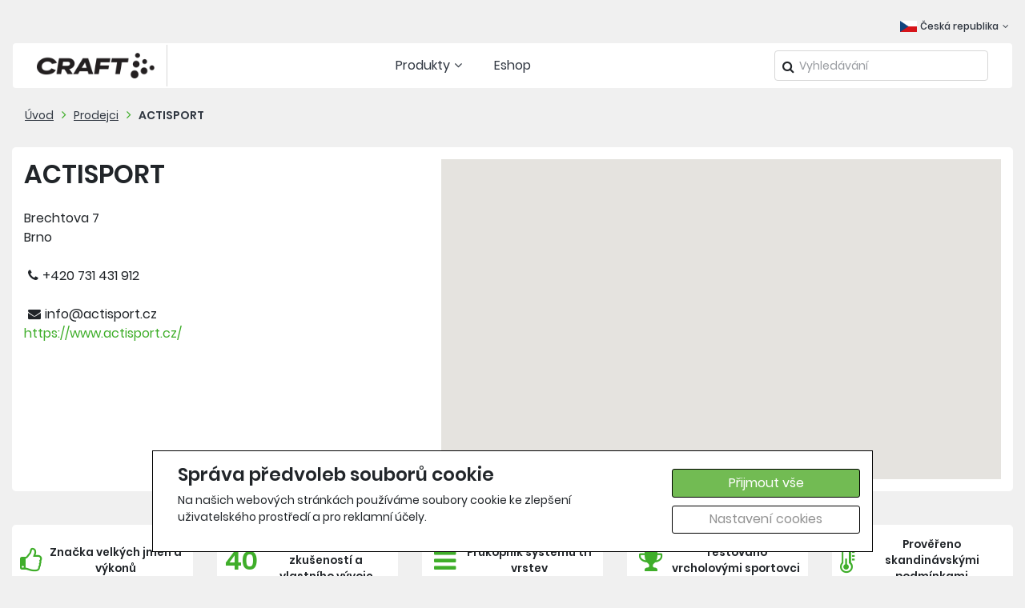

--- FILE ---
content_type: text/html; charset=utf-8
request_url: https://craft.vavrys.cz/prodejci/brno/actisport
body_size: 15853
content:

<!doctype html>
<html lang="cs">
<head>
    <!-- Required meta tags -->
    <meta charset="utf-8">
    <meta name="viewport" content="width=device-width, initial-scale=1, shrink-to-fit=no">
    <link rel="apple-touch-icon" sizes="180x180" href="/apple-touch-icon.png">
    <link rel="icon" type="image/png" sizes="32x32" href="/favicon-32x32.png">
    <link rel="icon" type="image/png" sizes="16x16" href="/favicon-16x16.png">
    <link rel="manifest" href="/site.webmanifest">
    <link rel="mask-icon" href="/safari-pinned-tab.svg" color="#5bbad5">
    <meta name="msapplication-TileColor" content="#ffffff">
    <meta name="theme-color" content="#ffffff">
    <link rel='canonical' href='https://craft.vavrys.cz/prodejci/brno/actisport' >

    <!-- Bootstrap CSS -->
    
    <link href="https://stackpath.bootstrapcdn.com/font-awesome/4.7.0/css/font-awesome.min.css" rel="stylesheet" integrity="sha384-wvfXpqpZZVQGK6TAh5PVlGOfQNHSoD2xbE+QkPxCAFlNEevoEH3Sl0sibVcOQVnN" crossorigin="anonymous">
    <link rel="stylesheet" href="https://bnf-cdn.azureedge.net/craft-cz/bundle.min.css?v70" />
    <link rel="stylesheet" href="/css/index.min.css?v=21">
    <link rel="stylesheet" href="/css/ie10and11.css?v=21">
    <script type="text/javascript" src="https://bnf-cdn.azureedge.net/craft-cz/bundle.min.js?v71"></script>

    
    
    <title>Craft - Detail</title>

    <meta name='description' content='Craft - sportovní oblečení'/>
<meta name='keywords' content='craft, oblečení, prádlo, boty, běh, rukavice, funkční oblečení' />

    <script>
window.dataLayer = window.dataLayer || [];
function gtag(){dataLayer.push(arguments);}
gtag('consent', 'default', {
ad_storage: 'denied',
analytics_storage: 'denied',
ad_user_data: 'denied',
ad_personalization: 'denied',
wait_for_update: 500
});
</script>
<!-- Google Tag Manager -->
<script>(function(w,d,s,l,i){w[l]=w[l]||[];w[l].push({'gtm.start':
new Date().getTime(),event:'gtm.js'});var f=d.getElementsByTagName(s)[0],
j=d.createElement(s),dl=l!='dataLayer'?'&l='+l:'';j.async=true;j.src=
'https://www.googletagmanager.com/gtm.js?id='+i+dl;f.parentNode.insertBefore(j,f);
})(window,document,'script','dataLayer','GTM-WRW6JVF');</script>
<!-- End Google Tag Manager -->
<!-- Global site tag (gtag.js) - Google Analytics -->
<script async src='https://www.googletagmanager.com/gtag/js?id=UA-11509491-6'></script>
<script>
window.dataLayer = window.dataLayer || [];
function gtag(){dataLayer.push(arguments);}
gtag('consent', 'default', {
ad_storage: 'denied',
analytics_storage: 'denied',
ad_user_data: 'denied',
ad_personalization: 'denied',
wait_for_update: 500
});
gtag('js', new Date());
gtag('config', 'UA-11509491-6' 
,{ 'send_page_view': false });
gtag('config', 'AW-966444934');
</script>
<!-- Facebook Pixel Code -->
<script>
!function(f,b,e,v,n,t,s){if(f.fbq)return;n=f.fbq=function(){n.callMethod?
n.callMethod.apply(n,arguments):n.queue.push(arguments)};if(!f._fbq)f._fbq=n;
n.push=n;n.loaded=!0;n.version='2.0';n.queue=[];t=b.createElement(e);t.async=!0;
t.src=v;s=b.getElementsByTagName(e)[0];s.parentNode.insertBefore(t,s)}(window,
document,'script','https://connect.facebook.net/en_US/fbevents.js');
fbq('init', 'revoke');
fbq('init', '1509956682575882');
fbq('track', 'PageView');
</script>
<noscript><img height='1' width='1' style='display: none'
src='https://www.facebook.com/tr?id=1509956682575882&ev=PageView&noscript=1'/>
</noscript>
<!-- End Facebook Pixel Code -->

    
    <meta property='og:title' content='ACTISPORT'/>
<meta property='og:site_name' content='CRAFT'/>
<meta property='og:type' content='website'/>

<meta property='og:url' content='https://craft.vavrys.cz/prodejci/brno/actisport'/>
<meta property='og:image' content='https://craft.vavrys.cz/img/og_logo.jpg?v=3'/>
<meta property='og:image:type' content='image/jpeg'/>


</head>
<body>
    <!-- Google Tag Manager (noscript) -->
<noscript><iframe src='https://www.googletagmanager.com/ns.html?id=GTM-WRW6JVF'
height='0' width='0' style='display: none; visibility: hidden'></iframe></noscript>
<!-- End Google Tag Manager (noscript) -->
<script type='application/ld+json'>
{
"@context": "http://schema.org/",
"@type": "WebSite",
"url": "https://craft.vavrys.cz",
"name": "CRAFT",
"alternateName": ["Craft Sportswear"]
}
</script>

<div id="cookie-bar" class="cookie-bar">
    <form id="cookie-form">
        <div class="div-row">
            <div class="cookie-desc">
                <h2>Správa předvoleb souborů cookie</h2>
                
                <p>
                    Na našich webových stránkách používáme soubory cookie ke zlepšení uživatelského prostředí a pro reklamní účely.
                </p>
            </div>

            <div class="div-buttons">
                <button type="button" onclick="sendAll(true);" class="button-primary">Přijmout vše</button>
                <button type="button" onclick="toggleCookiesModal();" class="button-secondary">Nastavení cookies</button>
            </div>
        </div>
    </form>
</div>

<div id="cookie-modal" class="modal-hide">
    <div class="modal-wrap">
        <div class="cookie-header">
            <h4>Nastavení cookies</h4>
            <button type="button" onclick="toggleCookiesModal();" class="button-close"></button>
        </div>
        <div class="cookie-checks">
            <div>
                <div class="toggle-p" onclick="toggleP('techP');">
                    <input type="checkbox" id="tech" name="cookies" value="tech" checked disabled />
                    <label for="tech"></label>
                    <label for=""><b>Vyžadované</b></label>
                </div>
                <p id="techP" class="d-none">
                    Vyžadované soubory cookie používáme k realizaci základních funkcí webů. Používají se například k přihlašování, ukládání jazykových předvoleb,
                    zajišťování možností nákupního košíku, zlepšování funkčnosti, směrování provozu mezi webovými servery, zjišťování velikosti obrazovky,
                    určování doby načítání stránek, zlepšování uživatelského prostředí a měření velikosti cílové skupiny uživatelů.
                    Tyto soubory cookie jsou nezbytné pro funkčnost našich webů.
                </p>
            </div>
            <div>
                <div class="toggle-p" onclick="toggleP('statP');">
                    <input type="checkbox" id="stat" name="cookies" value="stat" />
                    <label for="stat"></label>
                    <label for=""><b>Analytické</b></label>
                </div>
                <p id="statP" class="d-none">
                    Statistické cookies pomáhají majitelům webových stránek, aby porozuměli,
                    jak návštěvníci používají webové stránky. Anonymně sbírají a sdělují informace.
                </p>
            </div>
            <div>
                <div class="toggle-p" onclick="toggleP('markP');">
                    <input type="checkbox" id="mark" name="cookies" value="mark" />
                    <label for="mark"></label>
                    <label for=""><b>Sociální sítě</b></label>
                </div>
                <p id="markP" class="d-none">
                    Soubory cookie pro sociální sítě používáme spolu s třetími stranami k zobrazování reklam a obsahu na základě vašich profilů na sociálních sítích a
                    aktivit na našich webech. Slouží k propojení vaší aktivity na našich webech s profily na sociálních sítích,
                    tak aby reklamy a obsah, které vidíte na našich webech a na sociálních sítích, lépe odpovídaly vašim zájmům.
                </p>
            </div>
            <div>
                <div class="toggle-p" onclick="toggleP('userP');">
                    <input type="checkbox" id="user" name="cookies" value="user" />
                    <label for="user"></label>
                    <label for=""><b>Souhlas s marketingovými aktivitami</b></label>
                </div>
                <p id="userP" class="d-none">
                    Tímto dávám souhlas k využití mé e-mailové adresy pro účely personalizované reklamy využívající data první strany v rámci systémů Facebook Ads, Google Ads a Sklik.
                </p>
            </div>
            <div>
                <div class="toggle-p" onclick="toggleP('personalizationP');">
                    <input type="checkbox" id="personalization" name="cookies" value="personalization" />
                    <label for="personalization"></label>
                    <label for=""><b>Souhlas s personalizovanou reklamou</b></label>
                </div>
                <p id="personalizationP" class="d-none">
                    Tímto dávám souhlas s personalizací reklamy a využitím dat pro remarketing
                </p>
            </div>
        </div>
        <div class="div-buttons">
            <button type="button" onclick="sendAll(false);" class="button-primary">Přijmout vše</button>
            <button type="button" onclick="sendAllDenied();" class="button-secondary">Odmítnout vše</button>
            <button type="button" onclick="sendChecked();" class="button-secondary">Uložit nastavení</button>
        </div>
    </div>
</div>

<script>
    async function sendChecked() {
        let isStatChecked = document.getElementById("stat").checked;
        let isMarkChecked = document.getElementById("mark").checked;
        let isUserChecked = document.getElementById("user").checked;
        let isPersonalizationChecked = document.getElementById("personalization").checked;

        let url = "/Tools/SetCookies?stat=" + isStatChecked + "&mark=" + isMarkChecked + "&user=" + isUserChecked + "&personalization=" + isPersonalizationChecked + "";
        let response = await fetch(url);
        let data = await response.json();

        toggleCookiesModal();
        document.getElementById("cookie-bar").remove();
        document.getElementById("cookie-modal").remove();

        consentUpdatedGoogle(isMarkChecked == true ? 'granted' : 'denied', isStatChecked == true ? 'granted' : 'denied', isUserChecked == true ? 'granted' : 'denied', isPersonalizationChecked == true ? 'granted' : 'denied');
        consentUpdatedFb(isMarkChecked == true ? 'grant' : 'revoke');

        return data;
    }

    async function sendAll(fromBar) {
        let url = "/Tools/SetCookies?stat=" + true + "&mark=" + true + "&user=" + true + "&personalization=" + true + "";
        let response = await fetch(url);
        let data = await response.json();
        if (!fromBar) {
            toggleCookiesModal();
        }
        document.getElementById("cookie-bar").remove();
        document.getElementById("cookie-modal").remove();
        consentUpdatedGoogle('granted', 'granted', 'granted', 'granted');
        consentUpdatedFb('grant');
        return data;
    }

    async function sendAllDenied() {
        let url = "/Tools/SetCookies?stat=" + false + "&mark=" + false + "&user=" + false + "&personalization=" + false + "";
        let response = await fetch(url);
        let data = await response.json();
        toggleCookiesModal();
        document.getElementById("cookie-bar").remove();
        document.getElementById("cookie-modal").remove();
        consentUpdatedGoogle('denied', 'denied', 'denied', 'denied');
        consentUpdatedFb('revoke');
        return data;
    }

    function toggleCookiesModal() {
        let modal = document.getElementById('cookie-modal');
        if (modal.classList.contains('modal-hide')) {
            modal.classList.remove('modal-hide');
            modal.classList.add('modal-show');
            document.getElementsByTagName('body')[0].classList.add('modal-open');
        } else if (modal.classList.contains('modal-show')) {
            modal.classList.remove('modal-show');
            modal.classList.add('modal-hide');
            document.getElementsByTagName('body')[0].classList.remove('modal-open');
        }
    }

    function toggleP(p) {
        let toggleP = document.getElementById(p);
        toggleP.classList.toggle('d-none');
    }

    function consentUpdatedGoogle(adStorage, analyticsStorage, userStorage, personalizationStorage) {
        gtag('consent', 'update', {
            'ad_storage': '' + adStorage + '',
            'analytics_storage': '' + analyticsStorage + '',
            'ad_user_data': '' + userStorage + '',
            'ad_personalization': '' + personalizationStorage + ''
        });
    }
    function consentUpdatedFb(adStorage) {
        fbq('consent', '' + adStorage + '');
    }
</script>    <div id="site">
        <div id="wrap">
            <header>
                <div class="header-container">
                    
<div class="container-fluid header">
    <div class="row d-none d-md-flex">
        <div class="col">
            <div class="top-bar">
                <div class="country-selector pull-right dropdown show">
                    <a class="dropdown-toggle" href="#" data-toggle="dropdown" aria-haspopup="true" aria-expanded="false">
                            <img src="/img/flags/Czech-Republic.png" alt="flag" />
                            <span class="country-name">
                                Česká republika<i class="fa fa-angle-down"></i>
                            </span>

                    </a>
                    <div class="dropdown-menu" aria-labelledby="dropdownMenuLink">
                        <a class="dropdown-item" href='https://craft.vavrys.cz/'>
                            <img src="/img/flags/Czech-Republic.png" alt="flag" />
                            <span class="country-name">
                                Česká republika
                            </span>
                        </a>
                        <a class="dropdown-item" href='https://craft.vavrys.sk/'>
                            <img src="/img/flags/sk.png" alt="flag" />
                            <span class="country-name">
                                Slovensko
                            </span>
                        </a>
                    </div>
                </div>
            </div>
        </div>
    </div>
    <div class="row">
        <div class="col px-0 px-md-3">
            <!--START DESKTOP - TABLET NAVIGATION-->
<div class="header-navigation d-none d-sm-none d-md-block">
    <div class="row header-navigation-items">
        <div class="col col-lg-2">
            <div class="header-logo">
                <a href="/">
                    <img src="/img/logo/logo.png" alt="logo" />
                </a>
            </div>
        </div>
        <div class="col-md-auto">
            <div class="header-menu">
                <div class="row">
                    <div class="col header-menu-item toggle-tree-js">
                        <a href="#">
                            Produkty<i class="fa fa-angle-down"></i>
                        </a>
                    </div>
                    
    <div class="col header-menu-item">
                    <a href="https://crafteshop.vavrys.cz/">Eshop</a>
    </div>        

                </div>
            </div>
        </div>
        <div class="col col-lg-3">
            <div class="header-search">
<form action="/Katalog/Hledat" class="search-form" method="get"><input id="viewName" name="viewName" type="hidden" value="Search" /><input id="allowpaging" name="allowpaging" type="hidden" value="0" /><input autocomplete="off" class="form-control " id="hledatText" name="hledatText" placeholder="Vyhledávání" type="text" value="" />                    <i class="fa fa-search pull-right"></i>
</form>            </div>
        </div>
    </div>
</div>
<div class="tree-menu-container">
    <div id="tree-menu">
        
<div class="row">
    <div class="col-12">
        <nav>
            <div class="nav nav-tabs mb-2" id="tree-tab" role="tablist">
                    <a class="nav-item nav-link" id="742" data-toggle="tab" href="#tab-742" role="tab" aria-controls="nav-home" aria-selected="true">
                            <i class="fa fa-male"></i>
                                                                        Muži
                    </a>
                    <a class="nav-item nav-link" id="743" data-toggle="tab" href="#tab-743" role="tab" aria-controls="nav-home" aria-selected="true">
                                                    <i class="fa fa-female"></i>
                                                Ženy
                    </a>
                    <a class="nav-item nav-link" id="744" data-toggle="tab" href="#tab-744" role="tab" aria-controls="nav-home" aria-selected="true">
                                                                            <i class="fa fa-child"></i>
                        Dětsk&#233;
                    </a>
            </div>
        </nav>
        <div class="tab-content" id="tree-tab-content">
                <div class="tab-pane fade" id="tab-742" role="tabpanel" aria-labelledby="nav-742-tab">
                        <div class="tree-nodes-container row">
                                <div class="tree-parent col">
                                    <a href='/muzi-funkcni-pradlo'
                                       aria-expanded="false">
                                        Funkčn&#237; pr&#225;dlo
                                    </a>
                                    <div class="tree-children mt-1">
                                                <div class="tree-child">
                                                    <a href='/muzi-funkcni-pradlo-layers' aria-expanded="false">
                                                        Layers
                                                    </a>
                                                </div>
                                                <div class="tree-child">
                                                    <a href='/muzi-funkcni-pradlo-active-extreme-20' aria-expanded="false">
                                                        Active Extreme X
                                                    </a>
                                                </div>
                                                <div class="tree-child">
                                                    <a href='/muzi-funkcni-pradlo-active-intensity' aria-expanded="false">
                                                        Active Intensity
                                                    </a>
                                                </div>
                                                <div class="tree-child">
                                                    <a href='/muzi-funkcni-pradlo-active-comfort' aria-expanded="false">
                                                        Active Comfort
                                                    </a>
                                                </div>
                                                <div class="tree-child">
                                                    <a href='/muzi-funkcni-pradlo-wool-extreme-x' aria-expanded="false">
                                                        Wool Extreme X
                                                    </a>
                                                </div>
                                                <div class="tree-child">
                                                    <a href='/muzi-funkcni-pradlo-warm-intensity' aria-expanded="false">
                                                        Warm Intensity
                                                    </a>
                                                </div>
                                                <div class="tree-child">
                                                    <a href='/muzi-funkcni-pradlo-core-wool-merino-1' aria-expanded="false">
                                                        Wool Merino
                                                    </a>
                                                </div>
                                                <div class="tree-child">
                                                    <a href='/muzi-funkcni-pradlo-core-warm' aria-expanded="false">
                                                         Warm
                                                    </a>
                                                </div>
                                                <div class="tree-child">
                                                    <a href='/muzi-funkcni-pradlo-core-dry-baselayer' aria-expanded="false">
                                                        CORE Dry Baselayer
                                                    </a>
                                                </div>
                                                <div class="tree-child">
                                                    <a href='/muzi-funkcni-pradlo-adv-cool-intensity' aria-expanded="false">
                                                        Cool Intensity
                                                    </a>
                                                </div>
                                                <div class="tree-child">
                                                    <a href='/muzi-funkcni-pradlo-pro-dry-nanoweight' aria-expanded="false">
                                                        Nanoweight
                                                    </a>
                                                </div>
                                                <div class="tree-child">
                                                    <a href='/muzi-funkcni-pradlo-core-dry' aria-expanded="false">
                                                        CORE Dry
                                                    </a>
                                                </div>
                                                <div class="tree-child">
                                                    <a href='/muzi-funkcni-pradlo-cool-mesh-superlight' aria-expanded="false">
                                                        Cool Mesh Superlight
                                                    </a>
                                                </div>
                                    </div>
                                </div>
                                <div class="tree-parent col">
                                    <a href='/muzi-bezecka-obuv'
                                       aria-expanded="false">
                                        Běžeck&#225; obuv
                                    </a>
                                    <div class="tree-children mt-1">
                                                <div class="tree-child">
                                                    <a href='/muzi-bezecka-obuv-silničn&#237;-a-gravel' aria-expanded="false">
                                                        Silničn&#237; a gravel
                                                    </a>
                                                </div>
                                                <div class="tree-child">
                                                    <a href='/muzi-bezecka-obuv-trail' aria-expanded="false">
                                                        Trail
                                                    </a>
                                                </div>
                                    </div>
                                </div>
                                <div class="tree-parent col">
                                    <a href='/muzi-bezky'
                                       aria-expanded="false">
                                        Běžky
                                    </a>
                                    <div class="tree-children mt-1">
                                                <div class="tree-child">
                                                    <a href='/muzi-bezky-bundy' aria-expanded="false">
                                                        Bundy
                                                    </a>
                                                </div>
                                                <div class="tree-child">
                                                    <a href='/muzi-bezky-tricka' aria-expanded="false">
                                                        Trika
                                                    </a>
                                                </div>
                                                <div class="tree-child">
                                                    <a href='/muzi-bezky-kalhoty' aria-expanded="false">
                                                        Kalhoty
                                                    </a>
                                                </div>
                                                <div class="tree-child">
                                                    <a href='/muzi-bezky-doplnky' aria-expanded="false">
                                                        Doplňky
                                                    </a>
                                                </div>
                                    </div>
                                </div>
                                <div class="tree-parent col">
                                    <a href='/muzi-beh'
                                       aria-expanded="false">
                                        Běh
                                    </a>
                                    <div class="tree-children mt-1">
                                                <div class="tree-child">
                                                    <a href='/muzi-beh-bezecka-obuv' aria-expanded="false">
                                                        Běžeck&#225; obuv
                                                    </a>
                                                </div>
                                                <div class="tree-child">
                                                    <a href='/muzi-beh-bundy' aria-expanded="false">
                                                        Bundy
                                                    </a>
                                                </div>
                                                <div class="tree-child">
                                                    <a href='/muzi-beh-vesty' aria-expanded="false">
                                                        Vesty
                                                    </a>
                                                </div>
                                                <div class="tree-child">
                                                    <a href='/muzi-beh-trika' aria-expanded="false">
                                                        Trika
                                                    </a>
                                                </div>
                                                <div class="tree-child">
                                                    <a href='/muzi-beh-kalhoty' aria-expanded="false">
                                                        Kalhoty
                                                    </a>
                                                </div>
                                                <div class="tree-child">
                                                    <a href='/muzi-beh-sortky' aria-expanded="false">
                                                        Šortky
                                                    </a>
                                                </div>
                                                <div class="tree-child">
                                                    <a href='/muzi-beh-doplnky' aria-expanded="false">
                                                        Doplňky
                                                    </a>
                                                </div>
                                                <div class="tree-child">
                                                    <a href='/muzi-beh-ponozky' aria-expanded="false">
                                                        Ponožky
                                                    </a>
                                                </div>
                                    </div>
                                </div>
                                <div class="tree-parent col">
                                    <a href='/muzi-trainingwear'
                                       aria-expanded="false">
                                        Trainingwear
                                    </a>
                                    <div class="tree-children mt-1">
                                                <div class="tree-child">
                                                    <a href='/muzi-trainingwear-bundy' aria-expanded="false">
                                                        Bundy
                                                    </a>
                                                </div>
                                                <div class="tree-child">
                                                    <a href='/muzi-trainingwear-mikiny' aria-expanded="false">
                                                        Mikiny
                                                    </a>
                                                </div>
                                                <div class="tree-child">
                                                    <a href='/muzi-trainingwear-trika' aria-expanded="false">
                                                        Trika
                                                    </a>
                                                </div>
                                                <div class="tree-child">
                                                    <a href='/muzi-training-kalhoty' aria-expanded="false">
                                                        Kalhoty
                                                    </a>
                                                </div>
                                                <div class="tree-child">
                                                    <a href='/muzi-trainingwear-sortky' aria-expanded="false">
                                                        Šortky
                                                    </a>
                                                </div>
                                                <div class="tree-child">
                                                    <a href='/muzi-trainingwear-doplnky' aria-expanded="false">
                                                        Doplňky
                                                    </a>
                                                </div>
                                    </div>
                                </div>
                                <div class="tree-parent col">
                                    <a href='/muzi-kolo'
                                       aria-expanded="false">
                                        Kolo
                                    </a>
                                    <div class="tree-children mt-1">
                                                <div class="tree-child">
                                                    <a href='/muzi-kolo-bundy' aria-expanded="false">
                                                        Bundy
                                                    </a>
                                                </div>
                                                <div class="tree-child">
                                                    <a href='/muzi-kolo-vesty' aria-expanded="false">
                                                        Vesty
                                                    </a>
                                                </div>
                                                <div class="tree-child">
                                                    <a href='/muzi-kolo-cyklodresy' aria-expanded="false">
                                                        Cyklodresy
                                                    </a>
                                                </div>
                                                <div class="tree-child">
                                                    <a href='/muzi-kolo-cyklokalhoty' aria-expanded="false">
                                                        Cyklokalhoty
                                                    </a>
                                                </div>
                                                <div class="tree-child">
                                                    <a href='/muzi-kolo-doplnky' aria-expanded="false">
                                                        Doplňky
                                                    </a>
                                                </div>
                                                <div class="tree-child">
                                                    <a href='/muzi-kolo-ponozky' aria-expanded="false">
                                                        Ponožky
                                                    </a>
                                                </div>
                                    </div>
                                </div>
                                <div class="tree-parent col">
                                    <a href='/muzi-outerwear'
                                       aria-expanded="false">
                                        Outerwear
                                    </a>
                                    <div class="tree-children mt-1">
                                                <div class="tree-child">
                                                    <a href='/muzi-outerwear-vesty' aria-expanded="false">
                                                        Vesty
                                                    </a>
                                                </div>
                                                <div class="tree-child">
                                                    <a href='/muzi-outerwear-mikiny' aria-expanded="false">
                                                        Mikiny
                                                    </a>
                                                </div>
                                                <div class="tree-child">
                                                    <a href='/muzi-outerwear-kalhoty' aria-expanded="false">
                                                        Kalhoty
                                                    </a>
                                                </div>
                                                <div class="tree-child">
                                                    <a href='/muzi-outerwear-doplnky' aria-expanded="false">
                                                        Doplňky
                                                    </a>
                                                </div>
                                    </div>
                                </div>
                                                    </div>
                </div>
                <div class="tab-pane fade" id="tab-743" role="tabpanel" aria-labelledby="nav-743-tab">
                        <div class="tree-nodes-container row">
                                <div class="tree-parent col">
                                    <a href='/zeny-funkcni-pradlo'
                                       aria-expanded="false">
                                        Funkčn&#237; pr&#225;dlo
                                    </a>
                                    <div class="tree-children mt-1">
                                                <div class="tree-child">
                                                    <a href='/zeny-funkcni-pradlo-layers' aria-expanded="false">
                                                        Layers
                                                    </a>
                                                </div>
                                                <div class="tree-child">
                                                    <a href='/zeny-funkcni-pradlo-pro-active-extreme-20' aria-expanded="false">
                                                        Active Extreme X
                                                    </a>
                                                </div>
                                                <div class="tree-child">
                                                    <a href='/zeny-funkcni-pradlo-active-intensity' aria-expanded="false">
                                                        Active Intensity
                                                    </a>
                                                </div>
                                                <div class="tree-child">
                                                    <a href='/zeny-funkcni-pradlo-active-comfort' aria-expanded="false">
                                                        Active Comfort
                                                    </a>
                                                </div>
                                                <div class="tree-child">
                                                    <a href='/zeny-funkcni-pradlo-wool-extreme-x' aria-expanded="false">
                                                        Wool Extreme X
                                                    </a>
                                                </div>
                                                <div class="tree-child">
                                                    <a href='/zeny-funkcni-pradlo-warm-intensity' aria-expanded="false">
                                                        Warm Intensity
                                                    </a>
                                                </div>
                                                <div class="tree-child">
                                                    <a href='/zeny-funkcni-pradlo-core-wool-merino' aria-expanded="false">
                                                        Wool Merino
                                                    </a>
                                                </div>
                                                <div class="tree-child">
                                                    <a href='/zeny-funkcni-pradlo-core-warm' aria-expanded="false">
                                                        Warm
                                                    </a>
                                                </div>
                                                <div class="tree-child">
                                                    <a href='/zeny-funkcni-pradlo-core-dry-baselayer' aria-expanded="false">
                                                        CORE Dry Baselayer
                                                    </a>
                                                </div>
                                                <div class="tree-child">
                                                    <a href='/zeny-funkcni-pradlo-cool-intensity' aria-expanded="false">
                                                        Cool Intensity
                                                    </a>
                                                </div>
                                                <div class="tree-child">
                                                    <a href='/zeny-funkcni-pradlo-pro-dry-nanoweight' aria-expanded="false">
                                                        Nanoweight
                                                    </a>
                                                </div>
                                                <div class="tree-child">
                                                    <a href='/zeny-funkcni-pradlo-core-dry' aria-expanded="false">
                                                        CORE Dry
                                                    </a>
                                                </div>
                                                <div class="tree-child">
                                                    <a href='/zeny-funkcni-pradlo-pro-cool-mesh-superlight' aria-expanded="false">
                                                        Cool Mesh Superlight
                                                    </a>
                                                </div>
                                                <div class="tree-child">
                                                    <a href='/zeny-funkcni-pradlo-spodni-pradlo' aria-expanded="false">
                                                        Spodn&#237; pr&#225;dlo
                                                    </a>
                                                </div>
                                    </div>
                                </div>
                                <div class="tree-parent col">
                                    <a href='/zeny-bezecka-obuv'
                                       aria-expanded="false">
                                        Běžeck&#225; obuv
                                    </a>
                                    <div class="tree-children mt-1">
                                                <div class="tree-child">
                                                    <a href='/zeny-bezecka-obuv-silnicni-a-gravel' aria-expanded="false">
                                                        Silničn&#237; a gravel
                                                    </a>
                                                </div>
                                                <div class="tree-child">
                                                    <a href='/zeny-bezecka-obuv-trail' aria-expanded="false">
                                                        Trail
                                                    </a>
                                                </div>
                                    </div>
                                </div>
                                <div class="tree-parent col">
                                    <a href='/zeny-beh'
                                       aria-expanded="false">
                                        Běh
                                    </a>
                                    <div class="tree-children mt-1">
                                                <div class="tree-child">
                                                    <a href='/zeny-beh-bezecka-obuv' aria-expanded="false">
                                                        Běžeck&#225; obuv
                                                    </a>
                                                </div>
                                                <div class="tree-child">
                                                    <a href='/zeny-beh-bundy' aria-expanded="false">
                                                        Bundy
                                                    </a>
                                                </div>
                                                <div class="tree-child">
                                                    <a href='/zeny-beh-vesty' aria-expanded="false">
                                                        Vesty
                                                    </a>
                                                </div>
                                                <div class="tree-child">
                                                    <a href='/zeny-beh-trika' aria-expanded="false">
                                                        Trika
                                                    </a>
                                                </div>
                                                <div class="tree-child">
                                                    <a href='/zeny-beh-kalhoty' aria-expanded="false">
                                                        Kalhoty
                                                    </a>
                                                </div>
                                                <div class="tree-child">
                                                    <a href='/zeny-beh-sortky' aria-expanded="false">
                                                        Šortky
                                                    </a>
                                                </div>
                                                <div class="tree-child">
                                                    <a href='/zeny-beh-sukne' aria-expanded="false">
                                                        Sukně
                                                    </a>
                                                </div>
                                                <div class="tree-child">
                                                    <a href='/zeny-beh-doplnky' aria-expanded="false">
                                                        Doplňky
                                                    </a>
                                                </div>
                                                <div class="tree-child">
                                                    <a href='/zeny-beh-ponozky' aria-expanded="false">
                                                        Ponožky
                                                    </a>
                                                </div>
                                    </div>
                                </div>
                                <div class="tree-parent col">
                                    <a href='/zeny-bezky'
                                       aria-expanded="false">
                                        Běžky
                                    </a>
                                    <div class="tree-children mt-1">
                                                <div class="tree-child">
                                                    <a href='/zeny-bezky-bundy' aria-expanded="false">
                                                        Bundy
                                                    </a>
                                                </div>
                                                <div class="tree-child">
                                                    <a href='/zeny-bezky-vesty' aria-expanded="false">
                                                        Vesty
                                                    </a>
                                                </div>
                                                <div class="tree-child">
                                                    <a href='/zeny-bezky-trika' aria-expanded="false">
                                                        Trika
                                                    </a>
                                                </div>
                                                <div class="tree-child">
                                                    <a href='/zeny-bezky-kalhoty' aria-expanded="false">
                                                        Kalhoty
                                                    </a>
                                                </div>
                                                <div class="tree-child">
                                                    <a href='/zeny-bezky-sukne' aria-expanded="false">
                                                        Sukně
                                                    </a>
                                                </div>
                                                <div class="tree-child">
                                                    <a href='/zeny-bezky-doplnky' aria-expanded="false">
                                                        Doplňky
                                                    </a>
                                                </div>
                                    </div>
                                </div>
                                <div class="tree-parent col">
                                    <a href='/zeny-trainingwear'
                                       aria-expanded="false">
                                        Trainingwear
                                    </a>
                                    <div class="tree-children mt-1">
                                                <div class="tree-child">
                                                    <a href='/zeny-trainingwear-mikiny' aria-expanded="false">
                                                        Mikiny
                                                    </a>
                                                </div>
                                                <div class="tree-child">
                                                    <a href='/zeny-trainingwear-trika' aria-expanded="false">
                                                        Trika
                                                    </a>
                                                </div>
                                                <div class="tree-child">
                                                    <a href='/zeny-trainingwear-kalhoty' aria-expanded="false">
                                                        Kalhoty
                                                    </a>
                                                </div>
                                                <div class="tree-child">
                                                    <a href='/zeny-trainingwear-sortky' aria-expanded="false">
                                                        Šortky
                                                    </a>
                                                </div>
                                                <div class="tree-child">
                                                    <a href='/zeny-trainingwear-podprsenky' aria-expanded="false">
                                                        Podprsenky
                                                    </a>
                                                </div>
                                                <div class="tree-child">
                                                    <a href='/zeny-trainingwear-doplnky' aria-expanded="false">
                                                        Doplňky
                                                    </a>
                                                </div>
                                    </div>
                                </div>
                                <div class="tree-parent col">
                                    <a href='/zeny-kolo'
                                       aria-expanded="false">
                                        Kolo
                                    </a>
                                    <div class="tree-children mt-1">
                                                <div class="tree-child">
                                                    <a href='/zeny-kolo-bundy' aria-expanded="false">
                                                        Bundy
                                                    </a>
                                                </div>
                                                <div class="tree-child">
                                                    <a href='/zeny-kolo-vesty' aria-expanded="false">
                                                        Vesty
                                                    </a>
                                                </div>
                                                <div class="tree-child">
                                                    <a href='/zeny-kolo-cyklodresy' aria-expanded="false">
                                                        Cyklodresy
                                                    </a>
                                                </div>
                                                <div class="tree-child">
                                                    <a href='/zeny-kolo-cyklokalhoty' aria-expanded="false">
                                                        Cyklokalhoty
                                                    </a>
                                                </div>
                                                <div class="tree-child">
                                                    <a href='/zeny-kolo-sukne' aria-expanded="false">
                                                        Sukně
                                                    </a>
                                                </div>
                                                <div class="tree-child">
                                                    <a href='/zeny-kolo-doplnky' aria-expanded="false">
                                                        Doplňky
                                                    </a>
                                                </div>
                                    </div>
                                </div>
                                <div class="tree-parent col">
                                    <a href='/zeny-outerwear'
                                       aria-expanded="false">
                                        Outerwear
                                    </a>
                                    <div class="tree-children mt-1">
                                                <div class="tree-child">
                                                    <a href='/zeny-outerwear-vesty' aria-expanded="false">
                                                        Vesty
                                                    </a>
                                                </div>
                                                <div class="tree-child">
                                                    <a href='/zeny-outerwear-kalhoty' aria-expanded="false">
                                                        Kalhoty
                                                    </a>
                                                </div>
                                                <div class="tree-child">
                                                    <a href='/zeny-outerwear-mikiny' aria-expanded="false">
                                                        Mikiny
                                                    </a>
                                                </div>
                                    </div>
                                </div>
                                                    </div>
                </div>
                <div class="tab-pane fade" id="tab-744" role="tabpanel" aria-labelledby="nav-744-tab">
                        <div class="tree-nodes-container row">
                                <div class="tree-parent col">
                                    <a href='/detske-funkcni-pradlo'
                                       aria-expanded="false">
                                        Funkčn&#237; pr&#225;dlo
                                    </a>
                                    <div class="tree-children mt-1">
                                                <div class="tree-child">
                                                    <a href='/detske-funkcni-pradlo-core-warm-baselayer' aria-expanded="false">
                                                        Warm Baselayer
                                                    </a>
                                                </div>
                                                <div class="tree-child">
                                                    <a href='/detske-funkcni-pradlo-core-wool-merino' aria-expanded="false">
                                                        CORE Wool Merino
                                                    </a>
                                                </div>
                                    </div>
                                </div>
                                <div class="tree-parent col">
                                    <a href='/detske-outerwear'
                                       aria-expanded="false">
                                        Outerwear
                                    </a>
                                    <div class="tree-children mt-1">
                                                <div class="tree-child">
                                                    <a href='/detske-outerwear-bundy' aria-expanded="false">
                                                        Bundy
                                                    </a>
                                                </div>
                                                <div class="tree-child">
                                                    <a href='/detske-outerwear-mikiny' aria-expanded="false">
                                                        Mikiny
                                                    </a>
                                                </div>
                                    </div>
                                </div>
                                                            <div class="col"></div>
                                <div class="col"></div>
                                <div class="col"></div>
                                <div class="col"></div>
                        </div>
                </div>
        </div>
    </div>
</div>

<script>
    $(".toggle-tree-js").click(function (clickProductsButton) {
        clickProductsButton.stopPropagation();
        $(this).toggleClass("active");
        $("#tree-menu").slideToggle();
        clickProductsButton.preventDefault();
        return false;
    });

    $("#tree-tab .nav-item").first().addClass("active");
    $("#tree-tab-content .tab-pane").first().addClass("show active");

    $(document).click(function (clickOutsideProductsTree) {
        if ($(clickOutsideProductsTree.target).closest('#tree-menu').length === 0) {
            $(".toggle-tree-js").removeClass("active");
            $("#tree-menu").slideUp();
        }
    });
</script>
    </div>
    <!--END DESKTOP - TABLET NAVIGATION-->
    <!--START MOBILE NAVIGATION-->
    <div class="header-navigation d-block d-md-none">
        <div class="row header-navigation-items">
            <div class="col-2">
                <div class="toggle-tree-xs-js">
                    <i class="fa fa-bars"></i>
                </div>
            </div>
            <div class="col-auto">
                <div class="header-logo">
                    <a href="/">
                        <img src="/img/logo/logo.png" alt="logo" />
                    </a>
                </div>
            </div>
            <div class="col-2">
                <div>
                    <i class="fa fa-search pull-right toggle-search-xs"></i>
                </div>
            </div>
        </div>
        <div class="row">
            <div class="col-12 mt-2 search-xs d-none">
<form action="/Katalog/Hledat" class="search-form-xs" method="get"><input id="viewName" name="viewName" type="hidden" value="Search" /><input id="allowpaging" name="allowpaging" type="hidden" value="0" /><input autocomplete="off" class="form-control" id="hledatText-xs" name="hledatText" placeholder="Vyhledávání" type="text" value="" /></form>            </div>
        </div>
        <div id="tree-menu-xs">
            
<div class="row tree-xs-row">
        <div class="col-12 tree-xs-parent">
            <div class="tree-xs-parent-container">
                <a class="toggle-tree-xs-child-1" data-id="742" href='#' aria-expanded="false">Muži</a>
                <i class="fa fa-caret-down toggle-tree-xs-child-1" data-id="742"></i>
            </div>
                <div class="tree-xs-children-1-container" data-parent="742">
                    <div class="row">
                        <div class="col-12 tree-xs-child-1">
                            <div class="tree-xs-child-1-container">
                                <a href='/muzi-funkcni-pradlo'
                                   aria-expanded="false">Funkčn&#237; pr&#225;dlo</a>
                                <i class="fa fa-caret-down toggle-tree-xs-child-2" data-id="712"></i>
                            </div>
                                    <div class="tree-xs-children-2-container" data-parent="712">
                                        <div class="row">
                                                <div class="col-12 tree-xs-child-2">
                                                    <a href='/muzi-funkcni-pradlo-layers'
                                                       aria-expanded="false">Layers</a>
                                                </div>
                                                <div class="col-12 tree-xs-child-2">
                                                    <a href='/muzi-funkcni-pradlo-active-extreme-20'
                                                       aria-expanded="false">Active Extreme X</a>
                                                </div>
                                                <div class="col-12 tree-xs-child-2">
                                                    <a href='/muzi-funkcni-pradlo-active-intensity'
                                                       aria-expanded="false">Active Intensity</a>
                                                </div>
                                                <div class="col-12 tree-xs-child-2">
                                                    <a href='/muzi-funkcni-pradlo-active-comfort'
                                                       aria-expanded="false">Active Comfort</a>
                                                </div>
                                                <div class="col-12 tree-xs-child-2">
                                                    <a href='/muzi-funkcni-pradlo-wool-extreme-x'
                                                       aria-expanded="false">Wool Extreme X</a>
                                                </div>
                                                <div class="col-12 tree-xs-child-2">
                                                    <a href='/muzi-funkcni-pradlo-warm-intensity'
                                                       aria-expanded="false">Warm Intensity</a>
                                                </div>
                                                <div class="col-12 tree-xs-child-2">
                                                    <a href='/muzi-funkcni-pradlo-core-wool-merino-1'
                                                       aria-expanded="false">Wool Merino</a>
                                                </div>
                                                <div class="col-12 tree-xs-child-2">
                                                    <a href='/muzi-funkcni-pradlo-core-warm'
                                                       aria-expanded="false"> Warm</a>
                                                </div>
                                                <div class="col-12 tree-xs-child-2">
                                                    <a href='/muzi-funkcni-pradlo-core-dry-baselayer'
                                                       aria-expanded="false">CORE Dry Baselayer</a>
                                                </div>
                                                <div class="col-12 tree-xs-child-2">
                                                    <a href='/muzi-funkcni-pradlo-adv-cool-intensity'
                                                       aria-expanded="false">Cool Intensity</a>
                                                </div>
                                                <div class="col-12 tree-xs-child-2">
                                                    <a href='/muzi-funkcni-pradlo-pro-dry-nanoweight'
                                                       aria-expanded="false">Nanoweight</a>
                                                </div>
                                                <div class="col-12 tree-xs-child-2">
                                                    <a href='/muzi-funkcni-pradlo-core-dry'
                                                       aria-expanded="false">CORE Dry</a>
                                                </div>
                                                <div class="col-12 tree-xs-child-2">
                                                    <a href='/muzi-funkcni-pradlo-cool-mesh-superlight'
                                                       aria-expanded="false">Cool Mesh Superlight</a>
                                                </div>
                                        </div>
                                    </div>
                            </div>
                        <div class="col-12 tree-xs-child-1">
                            <div class="tree-xs-child-1-container">
                                <a href='/muzi-bezecka-obuv'
                                   aria-expanded="false">Běžeck&#225; obuv</a>
                                <i class="fa fa-caret-down toggle-tree-xs-child-2" data-id="903"></i>
                            </div>
                                    <div class="tree-xs-children-2-container" data-parent="903">
                                        <div class="row">
                                                <div class="col-12 tree-xs-child-2">
                                                    <a href='/muzi-bezecka-obuv-silničn&#237;-a-gravel'
                                                       aria-expanded="false">Silničn&#237; a gravel</a>
                                                </div>
                                                <div class="col-12 tree-xs-child-2">
                                                    <a href='/muzi-bezecka-obuv-trail'
                                                       aria-expanded="false">Trail</a>
                                                </div>
                                        </div>
                                    </div>
                            </div>
                        <div class="col-12 tree-xs-child-1">
                            <div class="tree-xs-child-1-container">
                                <a href='/muzi-bezky'
                                   aria-expanded="false">Běžky</a>
                                <i class="fa fa-caret-down toggle-tree-xs-child-2" data-id="713"></i>
                            </div>
                                    <div class="tree-xs-children-2-container" data-parent="713">
                                        <div class="row">
                                                <div class="col-12 tree-xs-child-2">
                                                    <a href='/muzi-bezky-bundy'
                                                       aria-expanded="false">Bundy</a>
                                                </div>
                                                <div class="col-12 tree-xs-child-2">
                                                    <a href='/muzi-bezky-tricka'
                                                       aria-expanded="false">Trika</a>
                                                </div>
                                                <div class="col-12 tree-xs-child-2">
                                                    <a href='/muzi-bezky-kalhoty'
                                                       aria-expanded="false">Kalhoty</a>
                                                </div>
                                                <div class="col-12 tree-xs-child-2">
                                                    <a href='/muzi-bezky-doplnky'
                                                       aria-expanded="false">Doplňky</a>
                                                </div>
                                        </div>
                                    </div>
                            </div>
                        <div class="col-12 tree-xs-child-1">
                            <div class="tree-xs-child-1-container">
                                <a href='/muzi-beh'
                                   aria-expanded="false">Běh</a>
                                <i class="fa fa-caret-down toggle-tree-xs-child-2" data-id="754"></i>
                            </div>
                                    <div class="tree-xs-children-2-container" data-parent="754">
                                        <div class="row">
                                                <div class="col-12 tree-xs-child-2">
                                                    <a href='/muzi-beh-bezecka-obuv'
                                                       aria-expanded="false">Běžeck&#225; obuv</a>
                                                </div>
                                                <div class="col-12 tree-xs-child-2">
                                                    <a href='/muzi-beh-bundy'
                                                       aria-expanded="false">Bundy</a>
                                                </div>
                                                <div class="col-12 tree-xs-child-2">
                                                    <a href='/muzi-beh-vesty'
                                                       aria-expanded="false">Vesty</a>
                                                </div>
                                                <div class="col-12 tree-xs-child-2">
                                                    <a href='/muzi-beh-trika'
                                                       aria-expanded="false">Trika</a>
                                                </div>
                                                <div class="col-12 tree-xs-child-2">
                                                    <a href='/muzi-beh-kalhoty'
                                                       aria-expanded="false">Kalhoty</a>
                                                </div>
                                                <div class="col-12 tree-xs-child-2">
                                                    <a href='/muzi-beh-sortky'
                                                       aria-expanded="false">Šortky</a>
                                                </div>
                                                <div class="col-12 tree-xs-child-2">
                                                    <a href='/muzi-beh-doplnky'
                                                       aria-expanded="false">Doplňky</a>
                                                </div>
                                                <div class="col-12 tree-xs-child-2">
                                                    <a href='/muzi-beh-ponozky'
                                                       aria-expanded="false">Ponožky</a>
                                                </div>
                                        </div>
                                    </div>
                            </div>
                        <div class="col-12 tree-xs-child-1">
                            <div class="tree-xs-child-1-container">
                                <a href='/muzi-trainingwear'
                                   aria-expanded="false">Trainingwear</a>
                                <i class="fa fa-caret-down toggle-tree-xs-child-2" data-id="789"></i>
                            </div>
                                    <div class="tree-xs-children-2-container" data-parent="789">
                                        <div class="row">
                                                <div class="col-12 tree-xs-child-2">
                                                    <a href='/muzi-trainingwear-bundy'
                                                       aria-expanded="false">Bundy</a>
                                                </div>
                                                <div class="col-12 tree-xs-child-2">
                                                    <a href='/muzi-trainingwear-mikiny'
                                                       aria-expanded="false">Mikiny</a>
                                                </div>
                                                <div class="col-12 tree-xs-child-2">
                                                    <a href='/muzi-trainingwear-trika'
                                                       aria-expanded="false">Trika</a>
                                                </div>
                                                <div class="col-12 tree-xs-child-2">
                                                    <a href='/muzi-training-kalhoty'
                                                       aria-expanded="false">Kalhoty</a>
                                                </div>
                                                <div class="col-12 tree-xs-child-2">
                                                    <a href='/muzi-trainingwear-sortky'
                                                       aria-expanded="false">Šortky</a>
                                                </div>
                                                <div class="col-12 tree-xs-child-2">
                                                    <a href='/muzi-trainingwear-doplnky'
                                                       aria-expanded="false">Doplňky</a>
                                                </div>
                                        </div>
                                    </div>
                            </div>
                        <div class="col-12 tree-xs-child-1">
                            <div class="tree-xs-child-1-container">
                                <a href='/muzi-kolo'
                                   aria-expanded="false">Kolo</a>
                                <i class="fa fa-caret-down toggle-tree-xs-child-2" data-id="1682"></i>
                            </div>
                                    <div class="tree-xs-children-2-container" data-parent="1682">
                                        <div class="row">
                                                <div class="col-12 tree-xs-child-2">
                                                    <a href='/muzi-kolo-bundy'
                                                       aria-expanded="false">Bundy</a>
                                                </div>
                                                <div class="col-12 tree-xs-child-2">
                                                    <a href='/muzi-kolo-vesty'
                                                       aria-expanded="false">Vesty</a>
                                                </div>
                                                <div class="col-12 tree-xs-child-2">
                                                    <a href='/muzi-kolo-cyklodresy'
                                                       aria-expanded="false">Cyklodresy</a>
                                                </div>
                                                <div class="col-12 tree-xs-child-2">
                                                    <a href='/muzi-kolo-cyklokalhoty'
                                                       aria-expanded="false">Cyklokalhoty</a>
                                                </div>
                                                <div class="col-12 tree-xs-child-2">
                                                    <a href='/muzi-kolo-doplnky'
                                                       aria-expanded="false">Doplňky</a>
                                                </div>
                                                <div class="col-12 tree-xs-child-2">
                                                    <a href='/muzi-kolo-ponozky'
                                                       aria-expanded="false">Ponožky</a>
                                                </div>
                                        </div>
                                    </div>
                            </div>
                        <div class="col-12 tree-xs-child-1">
                            <div class="tree-xs-child-1-container">
                                <a href='/muzi-outerwear'
                                   aria-expanded="false">Outerwear</a>
                                <i class="fa fa-caret-down toggle-tree-xs-child-2" data-id="2239"></i>
                            </div>
                                    <div class="tree-xs-children-2-container" data-parent="2239">
                                        <div class="row">
                                                <div class="col-12 tree-xs-child-2">
                                                    <a href='/muzi-outerwear-vesty'
                                                       aria-expanded="false">Vesty</a>
                                                </div>
                                                <div class="col-12 tree-xs-child-2">
                                                    <a href='/muzi-outerwear-mikiny'
                                                       aria-expanded="false">Mikiny</a>
                                                </div>
                                                <div class="col-12 tree-xs-child-2">
                                                    <a href='/muzi-outerwear-kalhoty'
                                                       aria-expanded="false">Kalhoty</a>
                                                </div>
                                                <div class="col-12 tree-xs-child-2">
                                                    <a href='/muzi-outerwear-doplnky'
                                                       aria-expanded="false">Doplňky</a>
                                                </div>
                                        </div>
                                    </div>
                            </div>
                        </div>
                </div>
        </div>
        <div class="col-12 tree-xs-parent">
            <div class="tree-xs-parent-container">
                <a class="toggle-tree-xs-child-1" data-id="743" href='#' aria-expanded="false">Ženy</a>
                <i class="fa fa-caret-down toggle-tree-xs-child-1" data-id="743"></i>
            </div>
                <div class="tree-xs-children-1-container" data-parent="743">
                    <div class="row">
                        <div class="col-12 tree-xs-child-1">
                            <div class="tree-xs-child-1-container">
                                <a href='/zeny-funkcni-pradlo'
                                   aria-expanded="false">Funkčn&#237; pr&#225;dlo</a>
                                <i class="fa fa-caret-down toggle-tree-xs-child-2" data-id="1671"></i>
                            </div>
                                    <div class="tree-xs-children-2-container" data-parent="1671">
                                        <div class="row">
                                                <div class="col-12 tree-xs-child-2">
                                                    <a href='/zeny-funkcni-pradlo-layers'
                                                       aria-expanded="false">Layers</a>
                                                </div>
                                                <div class="col-12 tree-xs-child-2">
                                                    <a href='/zeny-funkcni-pradlo-pro-active-extreme-20'
                                                       aria-expanded="false">Active Extreme X</a>
                                                </div>
                                                <div class="col-12 tree-xs-child-2">
                                                    <a href='/zeny-funkcni-pradlo-active-intensity'
                                                       aria-expanded="false">Active Intensity</a>
                                                </div>
                                                <div class="col-12 tree-xs-child-2">
                                                    <a href='/zeny-funkcni-pradlo-active-comfort'
                                                       aria-expanded="false">Active Comfort</a>
                                                </div>
                                                <div class="col-12 tree-xs-child-2">
                                                    <a href='/zeny-funkcni-pradlo-wool-extreme-x'
                                                       aria-expanded="false">Wool Extreme X</a>
                                                </div>
                                                <div class="col-12 tree-xs-child-2">
                                                    <a href='/zeny-funkcni-pradlo-warm-intensity'
                                                       aria-expanded="false">Warm Intensity</a>
                                                </div>
                                                <div class="col-12 tree-xs-child-2">
                                                    <a href='/zeny-funkcni-pradlo-core-wool-merino'
                                                       aria-expanded="false">Wool Merino</a>
                                                </div>
                                                <div class="col-12 tree-xs-child-2">
                                                    <a href='/zeny-funkcni-pradlo-core-warm'
                                                       aria-expanded="false">Warm</a>
                                                </div>
                                                <div class="col-12 tree-xs-child-2">
                                                    <a href='/zeny-funkcni-pradlo-core-dry-baselayer'
                                                       aria-expanded="false">CORE Dry Baselayer</a>
                                                </div>
                                                <div class="col-12 tree-xs-child-2">
                                                    <a href='/zeny-funkcni-pradlo-cool-intensity'
                                                       aria-expanded="false">Cool Intensity</a>
                                                </div>
                                                <div class="col-12 tree-xs-child-2">
                                                    <a href='/zeny-funkcni-pradlo-pro-dry-nanoweight'
                                                       aria-expanded="false">Nanoweight</a>
                                                </div>
                                                <div class="col-12 tree-xs-child-2">
                                                    <a href='/zeny-funkcni-pradlo-core-dry'
                                                       aria-expanded="false">CORE Dry</a>
                                                </div>
                                                <div class="col-12 tree-xs-child-2">
                                                    <a href='/zeny-funkcni-pradlo-pro-cool-mesh-superlight'
                                                       aria-expanded="false">Cool Mesh Superlight</a>
                                                </div>
                                                <div class="col-12 tree-xs-child-2">
                                                    <a href='/zeny-funkcni-pradlo-spodni-pradlo'
                                                       aria-expanded="false">Spodn&#237; pr&#225;dlo</a>
                                                </div>
                                        </div>
                                    </div>
                            </div>
                        <div class="col-12 tree-xs-child-1">
                            <div class="tree-xs-child-1-container">
                                <a href='/zeny-bezecka-obuv'
                                   aria-expanded="false">Běžeck&#225; obuv</a>
                                <i class="fa fa-caret-down toggle-tree-xs-child-2" data-id="904"></i>
                            </div>
                                    <div class="tree-xs-children-2-container" data-parent="904">
                                        <div class="row">
                                                <div class="col-12 tree-xs-child-2">
                                                    <a href='/zeny-bezecka-obuv-silnicni-a-gravel'
                                                       aria-expanded="false">Silničn&#237; a gravel</a>
                                                </div>
                                                <div class="col-12 tree-xs-child-2">
                                                    <a href='/zeny-bezecka-obuv-trail'
                                                       aria-expanded="false">Trail</a>
                                                </div>
                                        </div>
                                    </div>
                            </div>
                        <div class="col-12 tree-xs-child-1">
                            <div class="tree-xs-child-1-container">
                                <a href='/zeny-beh'
                                   aria-expanded="false">Běh</a>
                                <i class="fa fa-caret-down toggle-tree-xs-child-2" data-id="1662"></i>
                            </div>
                                    <div class="tree-xs-children-2-container" data-parent="1662">
                                        <div class="row">
                                                <div class="col-12 tree-xs-child-2">
                                                    <a href='/zeny-beh-bezecka-obuv'
                                                       aria-expanded="false">Běžeck&#225; obuv</a>
                                                </div>
                                                <div class="col-12 tree-xs-child-2">
                                                    <a href='/zeny-beh-bundy'
                                                       aria-expanded="false">Bundy</a>
                                                </div>
                                                <div class="col-12 tree-xs-child-2">
                                                    <a href='/zeny-beh-vesty'
                                                       aria-expanded="false">Vesty</a>
                                                </div>
                                                <div class="col-12 tree-xs-child-2">
                                                    <a href='/zeny-beh-trika'
                                                       aria-expanded="false">Trika</a>
                                                </div>
                                                <div class="col-12 tree-xs-child-2">
                                                    <a href='/zeny-beh-kalhoty'
                                                       aria-expanded="false">Kalhoty</a>
                                                </div>
                                                <div class="col-12 tree-xs-child-2">
                                                    <a href='/zeny-beh-sortky'
                                                       aria-expanded="false">Šortky</a>
                                                </div>
                                                <div class="col-12 tree-xs-child-2">
                                                    <a href='/zeny-beh-sukne'
                                                       aria-expanded="false">Sukně</a>
                                                </div>
                                                <div class="col-12 tree-xs-child-2">
                                                    <a href='/zeny-beh-doplnky'
                                                       aria-expanded="false">Doplňky</a>
                                                </div>
                                                <div class="col-12 tree-xs-child-2">
                                                    <a href='/zeny-beh-ponozky'
                                                       aria-expanded="false">Ponožky</a>
                                                </div>
                                        </div>
                                    </div>
                            </div>
                        <div class="col-12 tree-xs-child-1">
                            <div class="tree-xs-child-1-container">
                                <a href='/zeny-bezky'
                                   aria-expanded="false">Běžky</a>
                                <i class="fa fa-caret-down toggle-tree-xs-child-2" data-id="825"></i>
                            </div>
                                    <div class="tree-xs-children-2-container" data-parent="825">
                                        <div class="row">
                                                <div class="col-12 tree-xs-child-2">
                                                    <a href='/zeny-bezky-bundy'
                                                       aria-expanded="false">Bundy</a>
                                                </div>
                                                <div class="col-12 tree-xs-child-2">
                                                    <a href='/zeny-bezky-vesty'
                                                       aria-expanded="false">Vesty</a>
                                                </div>
                                                <div class="col-12 tree-xs-child-2">
                                                    <a href='/zeny-bezky-trika'
                                                       aria-expanded="false">Trika</a>
                                                </div>
                                                <div class="col-12 tree-xs-child-2">
                                                    <a href='/zeny-bezky-kalhoty'
                                                       aria-expanded="false">Kalhoty</a>
                                                </div>
                                                <div class="col-12 tree-xs-child-2">
                                                    <a href='/zeny-bezky-sukne'
                                                       aria-expanded="false">Sukně</a>
                                                </div>
                                                <div class="col-12 tree-xs-child-2">
                                                    <a href='/zeny-bezky-doplnky'
                                                       aria-expanded="false">Doplňky</a>
                                                </div>
                                        </div>
                                    </div>
                            </div>
                        <div class="col-12 tree-xs-child-1">
                            <div class="tree-xs-child-1-container">
                                <a href='/zeny-trainingwear'
                                   aria-expanded="false">Trainingwear</a>
                                <i class="fa fa-caret-down toggle-tree-xs-child-2" data-id="2579"></i>
                            </div>
                                    <div class="tree-xs-children-2-container" data-parent="2579">
                                        <div class="row">
                                                <div class="col-12 tree-xs-child-2">
                                                    <a href='/zeny-trainingwear-mikiny'
                                                       aria-expanded="false">Mikiny</a>
                                                </div>
                                                <div class="col-12 tree-xs-child-2">
                                                    <a href='/zeny-trainingwear-trika'
                                                       aria-expanded="false">Trika</a>
                                                </div>
                                                <div class="col-12 tree-xs-child-2">
                                                    <a href='/zeny-trainingwear-kalhoty'
                                                       aria-expanded="false">Kalhoty</a>
                                                </div>
                                                <div class="col-12 tree-xs-child-2">
                                                    <a href='/zeny-trainingwear-sortky'
                                                       aria-expanded="false">Šortky</a>
                                                </div>
                                                <div class="col-12 tree-xs-child-2">
                                                    <a href='/zeny-trainingwear-podprsenky'
                                                       aria-expanded="false">Podprsenky</a>
                                                </div>
                                                <div class="col-12 tree-xs-child-2">
                                                    <a href='/zeny-trainingwear-doplnky'
                                                       aria-expanded="false">Doplňky</a>
                                                </div>
                                        </div>
                                    </div>
                            </div>
                        <div class="col-12 tree-xs-child-1">
                            <div class="tree-xs-child-1-container">
                                <a href='/zeny-kolo'
                                   aria-expanded="false">Kolo</a>
                                <i class="fa fa-caret-down toggle-tree-xs-child-2" data-id="813"></i>
                            </div>
                                    <div class="tree-xs-children-2-container" data-parent="813">
                                        <div class="row">
                                                <div class="col-12 tree-xs-child-2">
                                                    <a href='/zeny-kolo-bundy'
                                                       aria-expanded="false">Bundy</a>
                                                </div>
                                                <div class="col-12 tree-xs-child-2">
                                                    <a href='/zeny-kolo-vesty'
                                                       aria-expanded="false">Vesty</a>
                                                </div>
                                                <div class="col-12 tree-xs-child-2">
                                                    <a href='/zeny-kolo-cyklodresy'
                                                       aria-expanded="false">Cyklodresy</a>
                                                </div>
                                                <div class="col-12 tree-xs-child-2">
                                                    <a href='/zeny-kolo-cyklokalhoty'
                                                       aria-expanded="false">Cyklokalhoty</a>
                                                </div>
                                                <div class="col-12 tree-xs-child-2">
                                                    <a href='/zeny-kolo-sukne'
                                                       aria-expanded="false">Sukně</a>
                                                </div>
                                                <div class="col-12 tree-xs-child-2">
                                                    <a href='/zeny-kolo-doplnky'
                                                       aria-expanded="false">Doplňky</a>
                                                </div>
                                        </div>
                                    </div>
                            </div>
                        <div class="col-12 tree-xs-child-1">
                            <div class="tree-xs-child-1-container">
                                <a href='/zeny-outerwear'
                                   aria-expanded="false">Outerwear</a>
                                <i class="fa fa-caret-down toggle-tree-xs-child-2" data-id="2243"></i>
                            </div>
                                    <div class="tree-xs-children-2-container" data-parent="2243">
                                        <div class="row">
                                                <div class="col-12 tree-xs-child-2">
                                                    <a href='/zeny-outerwear-vesty'
                                                       aria-expanded="false">Vesty</a>
                                                </div>
                                                <div class="col-12 tree-xs-child-2">
                                                    <a href='/zeny-outerwear-kalhoty'
                                                       aria-expanded="false">Kalhoty</a>
                                                </div>
                                                <div class="col-12 tree-xs-child-2">
                                                    <a href='/zeny-outerwear-mikiny'
                                                       aria-expanded="false">Mikiny</a>
                                                </div>
                                        </div>
                                    </div>
                            </div>
                        </div>
                </div>
        </div>
        <div class="col-12 tree-xs-parent">
            <div class="tree-xs-parent-container">
                <a class="toggle-tree-xs-child-1" data-id="744" href='#' aria-expanded="false">Dětsk&#233;</a>
                <i class="fa fa-caret-down toggle-tree-xs-child-1" data-id="744"></i>
            </div>
                <div class="tree-xs-children-1-container" data-parent="744">
                    <div class="row">
                        <div class="col-12 tree-xs-child-1">
                            <div class="tree-xs-child-1-container">
                                <a href='/detske-funkcni-pradlo'
                                   aria-expanded="false">Funkčn&#237; pr&#225;dlo</a>
                                <i class="fa fa-caret-down toggle-tree-xs-child-2" data-id="1815"></i>
                            </div>
                                    <div class="tree-xs-children-2-container" data-parent="1815">
                                        <div class="row">
                                                <div class="col-12 tree-xs-child-2">
                                                    <a href='/detske-funkcni-pradlo-core-warm-baselayer'
                                                       aria-expanded="false">Warm Baselayer</a>
                                                </div>
                                                <div class="col-12 tree-xs-child-2">
                                                    <a href='/detske-funkcni-pradlo-core-wool-merino'
                                                       aria-expanded="false">CORE Wool Merino</a>
                                                </div>
                                        </div>
                                    </div>
                            </div>
                        <div class="col-12 tree-xs-child-1">
                            <div class="tree-xs-child-1-container">
                                <a href='/detske-outerwear'
                                   aria-expanded="false">Outerwear</a>
                                <i class="fa fa-caret-down toggle-tree-xs-child-2" data-id="2942"></i>
                            </div>
                                    <div class="tree-xs-children-2-container" data-parent="2942">
                                        <div class="row">
                                                <div class="col-12 tree-xs-child-2">
                                                    <a href='/detske-outerwear-bundy'
                                                       aria-expanded="false">Bundy</a>
                                                </div>
                                                <div class="col-12 tree-xs-child-2">
                                                    <a href='/detske-outerwear-mikiny'
                                                       aria-expanded="false">Mikiny</a>
                                                </div>
                                        </div>
                                    </div>
                            </div>
                        </div>
                </div>
        </div>
</div>

<script>
    $(".toggle-tree-xs-js").click(function () {
        $("#tree-menu-xs").slideToggle();
    });

    $(".toggle-tree-xs-child-1").click(function () {
        var parentId = $(this).attr("data-id");
        var childs = $(".tree-xs-children-1-container[data-parent='" + parentId + "']");
        $(".tree-xs-children-1-container").not(childs).slideUp();
        childs.slideToggle();
    });

    $(".toggle-tree-xs-child-2").click(function () {
        var parentId = $(this).attr("data-id");
        var childs = $(".tree-xs-children-2-container[data-parent='" + parentId + "']");
        $(".tree-xs-children-2-container").not(childs).slideUp();
        childs.slideToggle();
    });
</script>
            
<div class="row">
        <div class="col-12 tree-xs-parent">
                            <a class="d-block" href="https://crafteshop.vavrys.cz/">Eshop</a>
        </div>
</div>
        </div>
    </div>
</div>
<!--END MOBILE NAVIGATION-->

<script>
    $(".toggle-search-xs").click(function () {
        $(".search-xs").toggleClass("d-none");
    });
</script>
        </div>
    </div>
</div>
                </div>
                
            </header>
            <main>
                


<div class="container" id="store-detail">
    <div class="row">
        <div class="col-12">
            <ol class="breadcrumb">
                <li class="breadcrumb-item">
                    <a href='/'>Úvod</a>
                </li>
                <li class="breadcrumb-item">
                    <i class="fa fa-angle-right"></i>
                    <a href='/Prodejny'>Prodejci</a>
                </li>
                <li class="breadcrumb-item active">
                    <i class="fa fa-angle-right"></i>
                    <a href='#'>ACTISPORT</a>
                </li>
            </ol>
        </div>
    </div>
    <div class="row">
        <div class="col-12">
            <div class="box white-box">
                <div class="row">
                    <div class="col-md-5 col-12">
                        <h2>ACTISPORT</h2>
                        <div class="store-item">
                            <div class="store-address mt-2 mt-md-4">
                                <div>Brechtova 7</div>
                                <div>Brno</div>
                            </div>
                            <div class="mt-2 mt-md-4">
                            </div>
                            <div>
                                    <div class="icon"><i class="fa fa-phone"></i>+420 731 431 912</div>
                            </div>
                            <div class="mt-2 mt-md-4">
                                    <div class="icon"><i class="fa fa-envelope"></i>info@actisport.cz</div>
                            </div>
                            <div class="mb-3 mb-md-0">
                                    <a href="https://www.actisport.cz/" class="store-detail-www ga-store-link">https://www.actisport.cz/</a>
                            </div>
                        </div>
                    </div>
                    <div class="col-md-7 col-12">
                        <div id="store-map"></div>
                    </div>
                </div>
            </div>
                
<div class="row">
    <div class="col">
        <div class="why-craft mt-1 mb-2 mb-md-3 mb-lg-4">
            <div class="row home-header why-craft-header mt-md-2 mb-1">
                <div class="col">
                    <span class="title"><i class="fa fa-question-circle-o"></i>Proč Craft</span>
                </div>
            </div>
            <div class="row row-eq-height justify-content-sm-center">
                <div class="col-sm-6 col-md-4 col-lg mb-1">
                    <div class="why-craft-item">
                        <div class="title">
                            <div class="icon fa fa-thumbs-o-up"></div>
                            <div class="text">Značka velkých jmen a výkonů</div>
                        </div>
                    </div>                        
                </div>
                <div class="col-sm-6 col-md-4 col-lg mb-1">
                    <div class="why-craft-item">
                        <div class="title">
                            <div class="icon">40</div>
                            <div class="text">Více než 40 let zkušeností a vlastního vývoje</div>
                        </div>
                    </div>                        
                </div>
                <div class="col-sm-6 col-md-4 col-lg mb-1">
                    <div class="why-craft-item">
                        <div class="title">
                            <div class="icon"><i class="fa fa-bars"></i></div>
                            <div class="text">Průkopník systému tří vrstev</div>
                        </div>
                    </div>                
                </div>
                <div class="col-sm-6 col-md-4 col-lg mb-1">
                    <div class="why-craft-item">
                        <div class="title">
                            <div class="icon"><i class="fa fa-trophy"></i></div>
                            <div class="text">Testováno vrcholovými sportovci</div>
                        </div>
                    </div>                       
                </div>
                <div class="col-sm-6 col-md-4 col-lg mb-1">
                    <div class="why-craft-item">
                        <div class="title">
                            <div class="icon fa fa-thermometer-half"></div>
                            <div class="text">Prověřeno skandinávskými podmínkami</div>
                        </div>
                    </div>                
                </div>
            </div>
        </div>
    </div>
</div>


            <div class="row">
    <div class="col-md-12 col-lg-40p">
        <div class="newsletter">
            <h3>Novinky z Craftu</h3>
<form action="/Newsletter/Add" data-ajax="true" data-ajax-success="afterNewsletterReg" id="newsletter-form" method="post">                <p>Získávejte informace o oblečení Craft, našich akcích a zajímavých novinkách.</p>
                <div class="d-block">
                    <a href="/Uzivatel/Newsletter">Přihlásit se k odběru<i class="fa fa-angle-right"></i></a>
                </div>
</form>        </div>
    </div>
    <div class="col">
        <a target="_blank" href="https://www.facebook.com/craft.cz.sk/">
            <div class="social-box facebook-box" data-site="facebook">
                <div><i class="fa fa-facebook-square"></i></div>
                <span class="d-none d-sm-block">Sledujte náš Facebook</span>
            </div>
        </a>
    </div>
    <div class="col">
        <a target="_blank" href="https://www.youtube.com/channel/UCZelc093khLWkOou0vMjOHg">
            <div class="social-box youtube-box" data-site="youtube">
                <div><i class="fa fa-youtube-square"></i></div>
                <span class="d-none d-sm-block">Sledujte náš Youtube</span>
            </div>
        </a>
    </div>
    <div class="col">
        <a target="_blank" href="https://www.instagram.com/craft.cz.sk/">
            <div class="social-box instagram-box" data-site="instagram">
                <div><i class="fa fa-instagram"></i></div>
                <span class="d-none d-sm-block">Sledujte náš Instagram</span>
            </div>
        </a>
    </div>
</div>

        </div>
    </div>
</div>

    <script type="text/javascript">
               function initMap() {

                            var storelat = 49.2330857;
                            var storelng = 16.6278605;
                            var map = new google.maps.Map(document.getElementById("store-map"), {
                zoom: 10,
                center: { lat: storelat, lng: storelng }
                    });

                    // marker
                    var pinColor = "3fae2a";
                    var pinImage = new google.maps.MarkerImage("http://chart.apis.google.com/chart?chst=d_map_pin_letter&chld=%e2%80%a2|" + pinColor);
                    var marker = new google.maps.Marker({
                position: { lat: storelat, lng: storelng },
                map: map,
                icon: pinImage,
                clickable: false
            });

        }
    </script>

<script>
gtag('event', 'page_view', {
'ecomm_pagetype': 'other'
});
</script>
<script>
gtag('event', 'conversion', {
'send_to': 'AW-966444934/zeZnCJnq6fEBEIaP68wD',
});
</script>


<script async defer
        src="https://maps.googleapis.com/maps/api/js?key=AIzaSyAtpT3RgIDId1E6uM7CK_tS0mrnwdTf1RM&callback=initMap">
</script>
            </main>
        </div>
        <footer id="footer">
            <div class="container-fluid">
    <div class="row">
        <div class="col">
            <div class="menu-footer">
                <div class="row">
                    
<!--inline-style because of background image from model-->


<div class='footer-menu-xs col-12 col-sm-3'>
    <a data-toggle="collapse" href='#products-menu' aria-expanded="false" aria-controls='products-menu'>
        <div class="menu-parent">
            PRODUKTY
            <i class="fa fa-angle-down d-sm-none"></i>
        </div>
    </a>
    <div class="footer-separator d-none d-sm-block"></div>
    <div class="menu-children collapse" id='products-menu'>
            <a href='/funkcni-pradlo'>
                Funkčn&#237; pr&#225;dlo
            </a>
            <a href='/beh'>
                Běh
            </a>
            <a href='/bezecka-obuv'>
                Běžeck&#225; obuv
            </a>
            <a href='/trainingwear'>
                Trainingwear
            </a>
            <a href='/kolo'>
                Kolo
            </a>
            <a href='/bezky'>
                Běžky
            </a>
            <a href='/outerwear'>
                Outerwear
            </a>
    </div>
</div>


<div class='footer-menu-large col-12 col-sm-3'>
    <div class="menu-parent">
        PRODUKTY
        <i class="fa fa-angle-down d-sm-none"></i>
    </div>
    <div class="footer-separator d-none d-sm-block"></div>
    <div class="menu-children">
            <a href='/funkcni-pradlo'>
                Funkčn&#237; pr&#225;dlo
            </a>
            <a href='/beh'>
                Běh
            </a>
            <a href='/bezecka-obuv'>
                Běžeck&#225; obuv
            </a>
            <a href='/trainingwear'>
                Trainingwear
            </a>
            <a href='/kolo'>
                Kolo
            </a>
            <a href='/bezky'>
                Běžky
            </a>
            <a href='/outerwear'>
                Outerwear
            </a>
    </div>
</div>
                    
    <div class='footer-menu-xs col-12 col-sm-3'>
        <a data-toggle="collapse" href='#Prodejci-menu' aria-expanded="false" aria-controls='Prodejci-menu'>
            <div class="menu-parent">
                Prodejci
                <i class="fa fa-angle-down d-sm-none"></i>
            </div>
        </a>
        <div class="footer-separator d-none d-sm-block"></div>
        <div class="menu-children collapse" id='Prodejci-menu'>
                    <a href="/Prodejci">Vyhledat prodejce</a>
                    <a href="/Prodejci?tag=2">Autorizovan&#237; prodejci funkčn&#237; pr&#225;dlo</a>
                    <a href="/Prodejci?tag=4">Autorizovan&#237; prodejci bike</a>
                    <a href="/Prodejci?tag=3">Autorizovan&#237; prodejci running</a>
                    <a href="/Prodejci?tag=5">Autorizovan&#237; prodejci XC</a>
        </div>
    </div>
    <div class='footer-menu-large col-12 col-sm-3'>
        <div class="menu-parent">
            Prodejci
            <i class="fa fa-angle-down d-sm-none"></i>
        </div>
        <div class="footer-separator d-none d-sm-block"></div>
        <div class="menu-children">
                    <a href="/Prodejci">Vyhledat prodejce</a>
                    <a href="/Prodejci?tag=2">Autorizovan&#237; prodejci funkčn&#237; pr&#225;dlo</a>
                    <a href="/Prodejci?tag=4">Autorizovan&#237; prodejci bike</a>
                    <a href="/Prodejci?tag=3">Autorizovan&#237; prodejci running</a>
                    <a href="/Prodejci?tag=5">Autorizovan&#237; prodejci XC</a>
        </div>
    </div>
    <div class='footer-menu-xs col-12 col-sm-3'>
        <a data-toggle="collapse" href='#O Craftu-menu' aria-expanded="false" aria-controls='O Craftu-menu'>
            <div class="menu-parent">
                O Craftu
                <i class="fa fa-angle-down d-sm-none"></i>
            </div>
        </a>
        <div class="footer-separator d-none d-sm-block"></div>
        <div class="menu-children collapse" id='O Craftu-menu'>
                    <a href='/celozivotni-zaruka-na-funkcni-pradlo'>Celoživotn&#237; z&#225;ruka na funkčn&#237; pr&#225;dlo</a>
                    <a href='/cyklokalhoty-craft'>Cyklokalhoty</a>
                    <a href='/technologie'>Technologie</a>
                    <a href='/historie-1'>Historie</a>
                    <a href='/materialy'>Materi&#225;ly</a>
                    <a href='/ambasadori'>Ambasadoři</a>
                    <a href='/teamwear'>Teamwear</a>
                    <a href='/customkolekce'>Customkolekce</a>
                    <a href='/pravidla-ochrany-osobnich-udaju'>Pravidla ochrany osobn&#237;ch &#250;dajů</a>
        </div>
    </div>
    <div class='footer-menu-large col-12 col-sm-3'>
        <div class="menu-parent">
            O Craftu
            <i class="fa fa-angle-down d-sm-none"></i>
        </div>
        <div class="footer-separator d-none d-sm-block"></div>
        <div class="menu-children">
                    <a href='/celozivotni-zaruka-na-funkcni-pradlo'>Celoživotn&#237; z&#225;ruka na funkčn&#237; pr&#225;dlo</a>
                    <a href='/cyklokalhoty-craft'>Cyklokalhoty</a>
                    <a href='/technologie'>Technologie</a>
                    <a href='/historie-1'>Historie</a>
                    <a href='/materialy'>Materi&#225;ly</a>
                    <a href='/ambasadori'>Ambasadoři</a>
                    <a href='/teamwear'>Teamwear</a>
                    <a href='/customkolekce'>Customkolekce</a>
                    <a href='/pravidla-ochrany-osobnich-udaju'>Pravidla ochrany osobn&#237;ch &#250;dajů</a>
        </div>
    </div>

                    
                    <div class='footer-menu-xs col-12 footer-contact'>
                        <div class="menu-parent mb-3">
                            Kontakt
                        </div>
                        <div class="menu-children">
                            <div><a href='/Text/Detail/Z%C3%81KAZNICK%C3%89%20ODD%C4%9ALEN%C3%8D' target="_blank">Máte dotaz? Zeptejte se nás.</a></div>
                            <div class="icon footer-contact-bold mt-2"><i class="fa fa-envelope"></i>info@vavrys.cz</div>
                            <div class="icon footer-contact-bold mt-2"><i class="fa fa-phone"></i>+420 575 570 913</div>
                        </div>
                        <div class="menu-parent mb-3">
                            Eshop
                        </div>
                        <div class="menu-children">
                            <div><a href='https://crafteshop.vavrys.cz' target="_blank">crafteshop.vavrys.cz</a></div>
                        </div>
                    </div>

                    
                    <div class='footer-menu-large col-sm-3 footer-contact'>
                        <div class="menu-parent">
                            Kontakt
                        </div>
                        <div class="footer-separator d-sm-block"></div>
                        <div class="menu-children">
                            <div><a href='/Text/Detail/Z%C3%81KAZNICK%C3%89%20ODD%C4%9ALEN%C3%8D' target="_blank">Máte dotaz? Zeptejte se nás.</a></div>
                            <div class="icon footer-contact-bold mt-2"><i class="fa fa-envelope"></i>info@<wbr>vavrys.cz</div>
                            <div class="icon footer-contact-bold mt-2"><i class="fa fa-phone"></i>+420 575 570 913</div>
                        </div>
                        <div class="menu-parent mt-4">
                            Eshop
                        </div>
                        <div class="footer-separator d-sm-block"></div>
                        <div class="menu-children">
                            <div><a href='https://crafteshop.vavrys.cz' target="_blank">crafteshop.vavrys.cz</a></div>
                        </div>
                    </div>
                </div>
            </div>
        </div>        
    </div>
</div>
<div class="bottom-footer">
    <div class="container-fluid">
        <div class="row">
            <div class="col">
                <div>
                    Copyright 2018, Všechna práva vyhrazena | <a href="https://craft.vavrys.cz">craft.vavrys.cz</a>
                </div>
            </div>
        </div>    
    </div>
</div>
        </footer>
    </div>
    
    
    

    <script src="/js/main.js?v=21"></script>
    
    <script type='text/javascript' src='https://c.seznam.cz/js/rc.js'></script>
<script>
var retargetingConf = {
rtgId: 94427,
consent: 0
};
if (window.rc && window.rc.retargetingHit) {
window.rc.retargetingHit(retargetingConf);
}
</script>

</body>
</html>

--- FILE ---
content_type: text/css
request_url: https://craft.vavrys.cz/css/index.min.css?v=21
body_size: 10936
content:
html,body{height:100%;width:100%;}body{background-color:#f0f0f0;font-family:"Poppins regular",Verdana,Tahoma;margin:0;}#site{display:flex;flex-direction:column;min-height:100vh;}#wrap{flex:1 0 auto;min-height:100%;}i{padding-right:5px;padding-left:5px;}.container-fluid{max-width:1460px;}a{color:#2f3640;}a:hover{color:#fff;text-decoration:none;}a.green-link:hover{color:#3fae2a;cursor:pointer;}a.green-link2{color:#3fae2a;}a.green-link2:hover{color:#29701b;cursor:pointer;}p a{color:#3fae2a;}p a:hover{color:#3fae2a;text-decoration:underline;}h1,h2{font-family:"Poppins semibold",Verdana,Tahoma;}.bold{font-weight:bold;}.small-gutters{margin-right:-5px;margin-left:-5px;}.small-gutters>[class*="col-"]{padding-right:5px;padding-left:5px;}.c,.center-text{text-align:center;}.r,.right-text{text-align:right;}.l,.left-text{text-align:right;}.page-title{margin-bottom:15px;}.green-text{color:#3fae2a;}@media(min-width:992px){.col-lg-40p{-webkit-box-flex:0;-ms-flex:0 0 40%;flex:0 0 40%;max-width:40%;}}.hidden{display:none!important;visibility:hidden!important;}@media(min-width:1200px){.container{max-width:1460px;}}@font-face{font-family:"Poppins medium";src:url(fonts/Poppins-Medium.ttf) format("truetype");}@font-face{font-family:"Poppins semibold";src:url(fonts/Poppins-SemiBold.ttf) format("truetype");}@font-face{font-family:"Poppins regular";src:url(fonts/Poppins-Regular.ttf) format("truetype");}.f-09{font-size:.9rem;}.f-08{font-size:.8rem;}.text-gray{color:#979a9f;font-family:'Poppins regular';}.btn{padding-left:25px;padding-right:25px;}.btn.btn-primary{color:#fff!important;background-color:#3fae2a;border-color:#3fae2a;}.btn.btn-primary:hover,.btn.btn-primary:active{background-color:#29701b!important;border-color:#29701b!important;}.btn.btn-primary:focus{background-color:#29701b!important;border-color:#29701b!important;box-shadow:0 0 0 .2rem #3fae2a40!important;}.btn.btn-inverse{color:#3fae2a;background-color:#fff;border-color:#3fae2a;}.btn.btn-inverse:hover,.btn.btn-inverse:active{color:#29701b;background-color:#f2f2f2;border-color:#29701b;}.btn.btn-inverse:focus{color:#29701b;background-color:#f2f2f2;border-color:#29701b;box-shadow:0 0 0 .2rem #3fae2a40!important;}.btn.btn-default{color:#fff!important;background-color:#858b93;border-color:#858b93;}.btn.btn-default:hover,.btn.btn-default:active,.btn.btn-default:focus{background-color:#60656c!important;border-color:#60656c!important;}.btn.btn-text-menu{background-color:#fff;border:1px solid #bfc1c4;padding:15px;}.btn.btn-text-menu:hover{background-color:#3fae2a;color:#fff;}.btn.btn-text-menu:focus{box-shadow:0 0 0 .2rem #3fae2a40!important;}.btn.btn-top:focus{box-shadow:none!important;}.triangle-border{position:relative;margin:1em 0 3em;border:1px solid #3fae2a!important;}.triangle-border:before{content:"";position:absolute;bottom:-20px;left:35%;border-width:20px 20px 0;border-style:solid;border-color:#3fae2a transparent;display:block;width:0;}.triangle-border-top:before{top:-20px;bottom:auto;left:auto;right:35%;border-width:0 20px 20px;}@-webkit-keyframes slide-fade{from{opacity:.1;}to{opacity:1;}}@keyframes slide-fade{from{opacity:.1;}to{opacity:1;}}label .star{color:#f00;}input[type="checkbox"]{-webkit-appearance:none;-moz-appearance:none;appearance:none;display:inline-block;width:15px;height:15px;border:2px solid #bbb;border-radius:3px;background-color:#fff;}input[type="checkbox"]:focus{outline:thin;}input[type="checkbox"]:checked{background-color:#3fae2a;border:2px solid #3fae2a;}input[type="checkbox"]:checked:after{position:relative;top:-5px;left:-1px;width:15px;height:15px;color:#fff;content:"✔";}.form-control:focus{border-color:#3fae2a;box-shadow:0 0 0 .2rem #3fae2a40;}.box{border-radius:5px;padding:15px;}.box.white-box{background-color:#fff;}.box.grey-box{background-color:#eef0f3;}.alert.alert-primary{background-color:#3287e1;border-color:#1961ad;color:#fff;}.validation-summary-errors{color:#f00;background-color:#fee;border:1px solid #f00;border-radius:5px;padding-top:.4rem;}.table a{color:#3fae2a;}.table a:hover{color:#29701b;}.table .stores-table-col-a{width:42%;}@media(max-width:991px){.table .stores-table-col-a{width:50%;}}.table .stores-table-col-b{width:16%;}@media(max-width:991px){.table .stores-table-col-b{width:0%;}}.header-container{width:100%;}.header-container .header{position:relative;z-index:999;}@media(max-width:767px){.header-container .header{background-color:#fff;}}.header-navigation{position:relative;transform:translateY(10px);background-color:#fff;border-radius:4px;}.header-navigation.fixedNav{border-bottom:3px solid #979a9f;position:fixed;width:100%;top:0;left:0;padding-right:0;padding-left:0;transform:translateY(0);}.header-navigation .header-navigation-items{align-items:center;justify-content:space-between;max-width:1430px;margin:0 auto;}@media(max-width:767px){.header-navigation{top:0;border-radius:0;padding:15px 0;}.header-navigation .header-navigation-items{color:#3fae2a;}.header-navigation .header-navigation-items i{font-size:35px;}}.top-bar{padding-top:20px;color:#fff;}.top-bar .country-selector a .country-name{font-family:"Poppins medium",Verdana,Tahoma;font-size:12px;color:#fff;}.top-bar .country-selector a img{height:14px;}.top-bar .country-selector a::after{display:none;}.top-bar .country-selector a:hover{text-decoration:none;}.top-bar .country-selector a.dropdown-item .country-name{color:#2f3640;}.top-bar .country-selector .dropdown-menu{padding:0;margin:0;}@media(max-width:767px){.top-bar{color:#2f3640;padding-top:0;}.top-bar .country-selector a .country-name{color:#2f3640;}.top-bar .country-selector a.dropdown-item{padding:10px 5px;}.top-bar .country-selector a.dropdown-item .country-name{color:#2f3640;}}.header-logo img{border-right:1px solid #d7d7d7;padding:10px 15px;width:100%;max-width:180px;}@media(max-width:767px){.header-logo img{border-right:0;padding:0;max-width:140px;}}.header-menu{text-align:center;}.header-menu .header-menu-item{padding:16px 10px;white-space:nowrap;min-width:100px;}.header-menu .header-menu-item a{font-family:"Poppins regular",Verdana,Tahoma;font-size:16px;text-align:center;}.header-menu .header-menu-item:hover{background-color:#3fae2a;}.header-menu .header-menu-item:hover a{color:#fff;text-decoration:none;}.header-search{text-align:right;padding-right:15px;}.header-search input{padding-left:30px;border:1px solid #d7d7d7;}.header-search i{position:absolute;left:15px;top:12px;}.header-search ::-webkit-input-placeholder{color:#979a9f;font-size:14px;}.header-search ::-moz-placeholder{color:#979a9f;font-size:14px;}.header-search :-ms-input-placeholder{color:#979a9f;font-size:14px;}.header-search :-moz-placeholder{color:#979a9f;font-size:14px;}.tree-menu-container{position:relative;}.tree-menu-container #tree-menu{width:100%;position:absolute;padding:30px;background-color:#fff;display:none;top:7px;margin-top:10px;border-top:6px solid #3fae2a;border-bottom:3px solid #3fae2a;}.tree-menu-container #tree-menu a{display:block;white-space:nowrap;}.tree-menu-container #tree-menu a:hover{color:#3fae2a;text-decoration:none;}.tree-menu-container #tree-menu .tree-nodes-container{display:flex;}.tree-menu-container #tree-menu .tree-parent{padding:5px 35px;}.tree-menu-container #tree-menu .tree-parent>a{color:#3fae2a;font-family:"Poppins semibold",Verdana,Tahoma;}.tree-menu-container #tree-menu .tree-parent>a:hover{color:#29701b;}.tree-menu-container #tree-menu .tree-parent:not(:last-child){border-right:1px solid #dee2e6;}.tree-menu-container #tree-menu .tree-menu-separator{padding:1px;background-color:#3fae2a;width:100%;margin-bottom:10px;}.tree-menu-container #tree-menu .tree-child{padding:5px;padding-left:0;}.tree-menu-container #tree-menu .nav .nav-link{text-transform:uppercase;font-family:"Poppins semibold",Verdana,Tahoma;font-size:14px;}.tree-menu-container #tree-menu .nav .nav-link i{font-size:18px;}.tree-menu-container #tree-menu .nav .nav-link.active{background-color:#3fae2a;color:#fff;}.tree-menu-container #tree-menu #tree-tab-content .tab-pane{padding:15px 0;}.toggle-tree-js.active{background-color:#3fae2a;}.toggle-tree-js.active a{color:#fff;}.fixedNavMenu{position:fixed!important;top:49px!important;left:0!important;width:100%!important;background-color:#fff;padding-right:0;padding-left:0;}#tree-menu-xs{display:none;margin-top:12px;border-top:6px solid #3fae2a;border-radius:5px;padding-right:15px;padding-left:15px;overflow-y:auto;max-height:89vh;border-bottom:6px solid #3fae2a;}#tree-menu-xs a:hover{color:#707479;text-decoration:none;}#tree-menu-xs .tree-xs-parent{font-size:18px;font-weight:bold;text-transform:uppercase;padding:15px;}#tree-menu-xs .tree-xs-parent .tree-xs-parent-container{display:block;width:100%;display:flex;justify-content:space-between;}#tree-menu-xs .tree-xs-parent .tree-xs-parent-container a.toggle-tree-xs-child-1{display:block;width:80%;}#tree-menu-xs .tree-xs-parent .tree-xs-parent-container .fa{display:block;width:20%;text-align:right;font-size:36px;position:relative;right:15px;cursor:pointer;}#tree-menu-xs .tree-xs-parent .tree-xs-children-1-container{display:none;}#tree-menu-xs .tree-xs-parent .tree-xs-children-1-container .tree-xs-child-1{padding:15px;padding-left:30px;font-size:16px;}#tree-menu-xs .tree-xs-parent .tree-xs-children-1-container .tree-xs-child-1 .tree-xs-child-1-container{display:block;width:100%;display:flex;justify-content:space-between;}#tree-menu-xs .tree-xs-parent .tree-xs-children-1-container .tree-xs-child-1 .tree-xs-child-1-container .fa{font-size:32px;display:block;width:20%;text-align:right;cursor:pointer;right:15px;position:relative;}#tree-menu-xs .tree-xs-parent .tree-xs-children-1-container .tree-xs-child-1 .tree-xs-child-1-container>a{color:#3fae2a;display:block;width:80%;}#tree-menu-xs .tree-xs-parent .tree-xs-children-1-container .tree-xs-child-1 .tree-xs-child-1-container>a:hover{color:#29701b;}#tree-menu-xs .tree-xs-parent .tree-xs-children-1-container .tree-xs-children-2-container{display:none;}#tree-menu-xs .tree-xs-parent .tree-xs-children-1-container .tree-xs-children-2-container .tree-xs-child-2{padding:15px;padding-left:45px;font-size:14px;}#tree-menu-xs .tree-xs-parent .tree-xs-children-1-container .tree-xs-children-2-container .tree-xs-child-2 .fa{font-size:28px;}#tree-menu-xs .tree-xs-parent .tree-xs-children-1-container .tree-xs-children-2-container .tree-xs-child-2 a{display:block;}#tree-menu-xs .toggle-tree-xs-child-2{color:#3fae2a;}.home-menu{padding-bottom:10px;}.home-menu .home-menu-item{display:flex;align-items:center;background-size:cover;background-color:rgba(37,43,51,.65);background-blend-mode:unset;background-position-x:center;background-position-y:center;height:150px;text-align:center;cursor:pointer;margin-bottom:10px;border-radius:5px;}.home-menu .home-menu-item .home-menu-text{color:#fff;font-size:27px;font-family:"Poppins semibold",Verdana,Tahoma;text-shadow:2px 2px #2f3640;width:100%;}.home-menu .home-menu-item:hover{background-blend-mode:overlay;}@media(max-width:767px){.home-menu .home-menu-item{margin-bottom:10px;}}#home .top-products{font-size:20px;font-family:"Poppins regular",Verdana,Tahoma;font-weight:bold;align-items:flex-end;}#home .top-products .home-header{margin-bottom:17px;}.news .news-items .news-item:nth-child(odd){background-color:#fff;}.news .news-items .news-item:nth-child(even){background-color:#f2f2f2;}.news .news-items .news-item:nth-child(even) h3{color:#3fae2a;}#novinky .home-items{background-color:inherit;}#novinky .news-item .news-box{background-color:#fff;border-radius:5px;padding:15px;height:100%;}#novinky .news-item .news-box:hover img{opacity:.8;}#novinky .news-item .news-box .image-container img{max-height:300px;max-width:500px;}.calendar .calendar-items .calendar-item:nth-child(odd){background-color:#fff;}.calendar .calendar-items .calendar-item:nth-child(even){background-color:#f2f2f2;}.calendar .calendar-items .calendar-item:nth-child(even) h3{color:#3fae2a;}#kalendar .home-items{background-color:inherit;}#kalendar .calendar-item .calendar-box{background-color:#fff;border-radius:5px;padding:15px;height:100%;}#kalendar .calendar-item .calendar-box:hover img{opacity:.8;}#kalendar .calendar-item .calendar-box .image-container img{max-height:300px;max-width:500px;}.home-header{color:#2f3640;text-transform:uppercase;font-size:20px;font-family:"Poppins semibold",Verdana,Tahoma;align-items:center;}.home-header .title{text-transform:uppercase;}.home-header i{color:#3fae2a;}.home-header .show-all{text-transform:uppercase;}@media(max-width:767px){.home-header{text-align:center;margin-top:10px;}.home-header .title{font-size:24px;}.home-header i{color:#3fae2a;}.show-all{text-align:center;text-transform:uppercase;}.show-all a{color:#707479;}}.home-items{padding:10px;background-color:#fff;border-radius:5px;}.home-items .home-item{padding:10px;border-radius:5px;}.home-items .home-item .image-container img{max-height:138px;}.home-items .home-item .text-container h3{font-size:18px;font-family:"Poppins semibold",Verdana,Tahoma;margin-bottom:0;}.home-items .home-item .text-container .date{font-size:12px;font-family:"Poppins semibold",Verdana,Tahoma;}.home-items .home-item .text-container p{font-size:14px;}.home-items .see-all{margin-top:5px;text-align:center;text-transform:uppercase;}@media(max-width:575px){.home-items .home-item{border-bottom:1px solid #d7d7d7;}.home-items .home-item .image-container{text-align:center;}.home-items .home-item .image-container img{width:100%;max-height:none;}.home-items .home-item .text-container{padding-top:10px;}.home-items .home-item .see-more{color:#3fae2a!important;text-decoration:underline;font-family:"Poppins semibold",Verdana,Tahoma;}.home-items .see-all a{color:#979a9f;font-family:"Poppins semibold",Verdana,Tahoma;}}.slideshow-container{position:relative;transform:translateY(-100px);aspect-ratio:2.43;}@media(max-width:767px){.slideshow-container{transform:translateY(0);}}.slideshow-container a.prev,.slideshow-container a.next{cursor:pointer;position:absolute;top:50%;width:auto;margin-top:-22px;padding:16px;color:#979a9f;font-weight:bold;font-size:18px;transition:.2s ease;border-radius:0 3px 3px 0;}.slideshow-container .next{right:0;border-radius:3px 0 0 3px;}.slideshow-container .dots{text-align:center;position:absolute;bottom:85px;font-size:0;width:100%;height:46px;}.slideshow-container .dots .dot{cursor:pointer;margin:0 2px;background-color:#fff;display:inline-block;transition:background-color 0s ease;color:#2f3640;padding:10px;margin:0;font-size:16px;border:1px solid #fff;}.slideshow-container .dots .dot.active,.slideshow-container .dots .dot:hover{background-color:#3fae2a;color:#fff;}.slideshow-container .dots-xs{text-align:center;position:relative;bottom:40px;}.slideshow-container .dots-xs .dot{cursor:pointer;height:3px;width:30px;margin:0 3px;background-color:#fff;border-radius:0%;display:inline-block;transition:background-color 0s ease;box-shadow:2px 2px #2f3640;border:0;}.slideshow-container .dots-xs .dot.active,.slideshow-container .dots-xs .dot:hover{background-color:#3fae2a;}@media(max-width:1023px){.slideshow-container .dots{bottom:50px;}}@media(max-width:767px){.slideshow-container{position:relative;}}.slideshow-container .slide{display:none;}.slideshow-container .slide .img-container img{width:100%;}.slideshow-container .slide .img-container .afet-image{display:none;}.slideshow-container .slide .slide-text-container{margin:0;}.slideshow-container .slide .slide-text-container .slide-text-position{position:absolute;top:25%;left:160px;width:600px;padding:8px 12px;text-transform:uppercase;font-weight:bold;}.slideshow-container .slide .slide-text-container .slide-text-position .slide-text{color:#fff;text-shadow:2px 2px #2f3640;font-size:54px;}.slideshow-container .slide .slide-text-container .slide-text-position .btn{font-size:16px;font-weight:bold!important;}.slideshow-container .slide.slide-fade{-webkit-animation-name:slide-fade;-webkit-animation-duration:0s;animation-name:slide-fade;animation-duration:0s;}@media(max-width:1023px){.slide-text-position{top:25%;}.slide-text-position .slide-text{font-size:6vw!important;}}@media(max-width:767px){.slideshow-container .slide .img-container{position:relative;}.slideshow-container .slide .img-container .after-image{position:absolute;top:0;left:0;width:100%;height:100%;color:#252b33;background:rgba(0,0,0,.3);}.slideshow-container .slide .slide-text-container{width:100%;top:35%;left:0;text-align:center;}.slideshow-container .slide .slide-text-container .slide-text-position{left:0;width:100%;padding:5px 0;}.slideshow-container .slide .slide-text-container .slide-text-position .slide-text{color:#fff;text-shadow:1px 1px #2f3640;font-size:5vw;}.slideshow-container .slide .slide-text-container .slide-text-position .btn{font-size:2.5vw;}}.slideshow-container a.prev,.slideshow-container a.next{cursor:pointer;position:absolute;top:50%;width:auto;margin-top:-22px;padding:16px;color:#979a9f;font-weight:bold;font-size:18px;transition:.2s ease;border-radius:0 3px 3px 0;}.slideshow-container .next{right:0;border-radius:3px 0 0 3px;}.slideshow-container .dots{text-align:center;position:absolute;bottom:85px;font-size:0;width:100%;height:46px;}.slideshow-container .dots .dot{cursor:pointer;margin:0 2px;background-color:#fff;display:inline-block;transition:background-color 0s ease;color:#2f3640;padding:10px;margin:0;font-size:16px;border:1px solid #fff;}.slideshow-container .dots .dot.active,.slideshow-container .dots .dot:hover{background-color:#3fae2a;color:#fff;}.slideshow-container .dots-xs{text-align:center;position:relative;bottom:40px;}.slideshow-container .dots-xs .dot{cursor:pointer;height:3px;width:30px;margin:0 3px;background-color:#fff;border-radius:0%;display:inline-block;transition:background-color 0s ease;box-shadow:2px 2px #2f3640;border:0;}.slideshow-container .dots-xs .dot.active,.slideshow-container .dots-xs .dot:hover{background-color:#3fae2a;}@media(max-width:1023px){.slideshow-container .dots{bottom:50px;}}.slide-right .slide-img-container{padding-bottom:25px;}.slide-right .slide-img-container img{width:100%;border-radius:5px;}footer{background-image:url(../img/footer.png);text-align:center;margin-top:25px;}@media(max-width:575px){footer{background-image:none;background-color:#2f3640;}}.menu-footer{padding-top:40px;padding-bottom:40px;}@media(max-width:575px){.menu-footer{padding-top:10px;padding-bottom:15px;}}.menu-footer .footer-separator{width:50px;height:3px;background-color:#3fae2a;margin:auto;}.menu-footer .menu-children{padding-top:15px;}@media(max-width:575px){.menu-footer .menu-children{padding-top:0;padding-bottom:10px;}}.menu-footer .menu-children a{display:block;font-size:16px;color:#fff;padding:5px 0;}.menu-footer .menu-children a:hover{color:#3fae2a;}.menu-footer .footer-contact{color:#fff;}.menu-footer .footer-contact .footer-contact-bold{font-weight:bold;}@media(min-width:576px){.footer-menu-xs{display:none;}}.footer-menu-xs .menu-parent{color:#fff;font-size:18px;font-family:"Poppins semibold",Verdana,Tahoma;text-transform:none;padding-bottom:0;display:block;text-align:left;background-color:#0f1114;margin-bottom:7px;padding:15px 30px;border-radius:5px;position:relative;}.footer-menu-xs .menu-parent i{color:#3fae2a;position:absolute;right:20px;}@media(max-width:575px){.footer-menu-large{display:none;}}.footer-menu-large .menu-parent{color:#fff;font-size:18px;font-family:"Poppins semibold",Verdana,Tahoma;text-transform:uppercase;padding-bottom:15px;}.bottom-footer{color:#fff;padding-bottom:10px;padding-top:10px;background-color:rgba(37,43,51,.65);}.bottom-footer a{color:#fff;}.newsletter{text-align:center;background-color:#fff;padding:20px 30px;border-radius:5px;margin-bottom:10px;}.newsletter h3{font-size:27px;font-family:"Poppins semibold",Verdana,Tahoma;text-transform:uppercase;}.newsletter a{color:#3fae2a;text-transform:uppercase;font-family:"Poppins semibold",Verdana,Tahoma;}#newsletterSubmitBtn:disabled{background-color:#bfc1c4!important;border-color:#979a9f!important;}.product-list{font-family:"Poppins semibold",Verdana,Tahoma;}img.color{border-radius:3px;height:40px;width:40px;border-color:#e1e1e1;border-style:solid;border-width:1px;padding:2px;}.product-list .product-box{background-color:#fff;position:relative;padding:5px;height:100%;}.product-list .product-box a{text-decoration:none;text-align:center;height:100%;}.product-list .product-box a .name{height:50px;overflow:hidden;padding-top:5px;color:#2f3640;font-size:16px;text-align:center;}.product-list .product-box a .img-container{flex:1 1 auto;}.product-list .product-box a .img-container img{padding-bottom:10px;width:auto;max-width:100%;}.product-list .product-box a .img-container .without-img-small{display:flex;flex:1 1 auto;max-width:300px;max-height:300px;justify-content:center;align-items:center;margin:25% auto;}.product-list .product-box a .see-detail{margin:15px 0;}.product-list .product-box a .see-detail span{color:#3fae2a;}.product-list .product-box a:hover{color:inherit;}.product-list .product-box a:hover button{background-color:#29701b;border-color:#29701b;}.product-list .product-box a .more-information:hover{color:#29701b;}.product-list.small-gutters .product-box{margin-bottom:10px;}.other-products .product-list .product-box a{padding:0;}.other-products .product-list .product-box a button{padding-left:15px;}.why-craft-header{text-align:center;}.why-craft-item{display:flex;align-items:center;background-color:#fff;height:100%;text-align:center;margin-bottom:10px;padding:10px;border-radius:5px;}.why-craft-item .title{width:100%;font-family:"Poppins semibold",Verdana,Tahoma;font-size:.85rem;display:flex;justify-content:center;align-items:center;}.why-craft-item .title .icon{font-size:32px;color:#3fae2a;display:inline-block;padding-right:5px;}.why-craft-item .title i{display:inline-block;}.why-craft-item .title .text{display:inline-block;}.social-box{color:#fff;border-radius:5px;text-align:center;padding:20px 40px;font-size:14px;margin-bottom:15px;}.social-box i{font-size:47px;padding-bottom:10px;}@media(max-width:576px){.social-box{padding:10px;margin-bottom:10px;}.social-box i{padding-bottom:0;}}.social-box.facebook-box{background-color:#3b5998;}.social-box.youtube-box{background-color:#e62117;}.social-box.instagram-box{background:linear-gradient(#400080,transparent),linear-gradient(200deg,#d047d1,#f00,#ff0);}ol.breadcrumb{margin-top:20px;background:none;}ol.breadcrumb .breadcrumb-item a{font-family:"Poppins regular",Verdana,Tahoma;font-size:14px;text-decoration:underline;}ol.breadcrumb .breadcrumb-item a:hover{color:#3fae2a;}ol.breadcrumb .breadcrumb-item.active a{font-family:"Poppins semibold",Verdana,Tahoma;text-decoration:none;}ol.breadcrumb .breadcrumb-item i{color:#3fae2a;padding-left:10px;padding-right:5px;}.breadcrumb-item+.breadcrumb-item::before{content:"";display:none;}.section-description{background-color:#fff;border-radius:5px;margin-bottom:20px;}.section-description h2{font-family:"Poppins regular",Verdana,Tahoma;font-size:1.4rem;}.section-description p{font-size:1.1rem;}.section-description img{max-width:100%;max-height:100%;}.subcategories .anchor{display:block;position:relative;top:-110px;visibility:hidden;}.subcategories .subcategories-title{padding:0 1rem;font-size:1.1rem;color:#2f3640;font-family:"Poppins semibold",Verdana,Tahoma;margin-bottom:10px;}.subcategories .subcategory{background-color:#fff;border-radius:5px;margin-bottom:15px;overflow:hidden;}.subcategories .subcategory .background-img{min-height:160px;}@media(min-width:430px) and (max-width:767px){.subcategories .subcategory .background-img{background-size:100% auto!important;}}.subcategories .subcategory .see-category-detail{margin:15px 0;color:#3fae2a;}.subcategories .subcategory a:hover{color:#2f3640;}.subcategories .subcategory a:hover .see-category-detail{color:#29701b!important;}.subcategories .subcategory .subcategory-title{font-size:1rem;font-family:"Poppins semibold",Verdana,Tahoma;border-bottom:1px solid #2f3640;}.subcategories .subcategory .subcategory-description{font-size:.8rem;font-family:"Poppins regular",Verdana,Tahoma;padding-top:10px;}.subcategories .subcategory .btn{font-size:.8rem;}.section-menu{border-radius:5px;background-color:#fff;margin-bottom:15px;}.section-menu .section-menu-item{text-transform:uppercase;font-size:16px;text-align:center;padding:10px;}.section-menu .section-menu-item:hover{background-color:#3fae2a;cursor:pointer;}.section-filters .filter-item{color:#2f3640;}.section-filters .filter-item:hover{background-color:#3fae2a;cursor:pointer;color:#fff!important;text-decoration:none;}.section-filters .dropdown-toggle::after{content:none;}.section-filters .dropdown-menu{border-top:3px solid #3fae2a;}.section-filters .dropdown-menu form{padding:10px;}.section-filters .dropdown-menu form .dropdown-item{cursor:pointer;}.active-filters{background-color:#f0f0f0;}.active-filters .active-filter-item{background-color:#fff;padding:10px;border-radius:5px;color:#2f3640;}.active-filters .active-filter-item:hover{background-color:#3fae2a;color:#fff;}.product-box{border-radius:5px;background-color:#fff;padding:20px 15px;margin-bottom:15px;}.product-box .without-img-big{min-height:400px;}#product-detail .product-box h1{font-size:2rem!important;}.product-box-left .info-title{font-size:18px;font-family:"Poppins semibold",Verdana,Tahoma;}.product-box-left .info-title.info-price{font-size:16px;}@media(min-width:768px){.product-box-left .size-info{font-size:18px;font-family:"Poppins semibold",Verdana,Tahoma;}}.product-box-left .price{font-size:22px;color:#3fae2a;}.product-box-left .insert-to-cart-container{text-align:center;}.product-box-left .insert-to-cart-container .btn{width:184px;}.product-box-left .insert-to-cart-container #insert-to-cart{text-transform:uppercase;font-family:"Poppins semibold",Verdana,Tahoma;margin-top:15px;}.detail-description .detail-description-short{overflow:hidden!important;max-height:120px!important;}@media(min-width:440px) and (max-width:767px){.detail-description .detail-description-short{max-height:73px!important;}}@media(min-width:768px) and (max-width:991px){.detail-description .detail-description-short{max-height:73px!important;}}@media(min-width:992px) and (max-width:1199px){.detail-description .detail-description-short{max-height:73px!important;}}@media(min-width:1200px){.detail-description .detail-description-short{max-height:49px!important;}}.detail-description .see-more{color:#3fae2a;text-decoration:underline;}.detail-description .see-more:hover{color:#29701b;}.technology-container{display:flex;align-content:center;width:100%;}.technology-container .technology-icon-container .technology-icon{max-height:100%;max-width:100%;}.technology-container .technology-name-container{display:flex;align-items:center;width:100%;}.technology-container .technology-name-container .technology-name{margin:auto;display:flex;font-size:.85rem;font-weight:normal;position:static;}.parameter-item{margin-bottom:15px;}.parameter-item .input-group-text{background-color:#009ee0;border:0;padding:5px;}.parameter-item .input-group-text i{color:#fff;}.parameter-item .form-control{font-size:10px;white-space:nowrap;border:0;background-color:#f2f2f2;height:100%;font-weight:bold;text-transform:uppercase;}.parameter-item .form-control span{position:relative;top:4px;}.color-container{display:flex;align-items:center;padding-bottom:5px;padding-top:5px;}.color-container>a:hover{color:#3fae2a!important;}.color-container .color-info{padding-left:10px;}.color-container .color-info .color-name{font-family:"Poppins semibold",Verdana,Tahoma;}.product-code{white-space:nowrap;}.product-code .input-group-text i{font-size:35px;position:relative;top:3px;}.product-code .form-control{padding:12px;}@media(max-width:767px){.product-code .form-control{border:0;}}.product-box-right .pretty-photo-container{position:relative;}.product-box-right .pretty-photo-container .product-small-images{overflow:hidden;display:flex;justify-content:center;}.product-box-right .pretty-photo-container .controls-container{position:absolute;bottom:35px;width:100%;}.product-box-right .pretty-photo-container .controls-container a i{font-size:36px;font-weight:bold;}.product-box-right .pretty-photo-container .controls-container a:hover{color:#3fae2a;}.main-img{margin-bottom:50px;}.main-img img{width:100%;}.product-small-img{margin:0 2px;}.product-small-img img{max-height:100px;padding:10px;border:1px solid #d7d7d7;border-radius:5px;}.carousel-indicators{bottom:0;}.carousel-indicators li{width:24px;height:24px;border:3px solid #bfc1c4;border-radius:12px;}.carousel-indicators li.active{background-color:#3fae2a;width:19px;height:19px;margin-top:3px;margin-right:6px;margin-left:6px;border:4px solid #fff;box-shadow:0 0 0 3px #bfc1c4;}.carousel-control-prev,.carousel-control-next{color:#bfc1c4;}.carousel-control-prev:hover,.carousel-control-next:hover{color:#bfc1c4;}.product-tabs #product-tab a{margin-left:-1px;border:1px solid #f0f0f0;border-bottom:0;margin-right:5px;background-color:#eef0f3;}.product-tabs #product-tab a.active{border-top:3px solid #3fae2a;color:#3fae2a;background-color:#fff;}.product-tabs #product-tab a:hover,.product-tabs #product-tab a:focus{background-color:#fff;border-top:3px solid #3fae2a;border-bottom:0;color:#3fae2a;}.product-tabs .tab-content{background-color:#fff;padding:20px 15px;}.product-tabs .tab-content a{color:#3fae2a;cursor:pointer;}.product-tabs .tab-content a:hover{color:#29701b;}.other-products .star-title{text-transform:uppercase;font-size:20px;font-family:"Poppins semibold",Verdana,Tahoma;margin-top:15px;margin-bottom:15px;}.other-products .star-title i{color:#3fae2a;}.product-image-switcher:hover{color:#3fae2a;}.modal-lightbox{display:none;position:fixed;z-index:1055;padding:50px;padding-top:100px;width:100%;height:100%;overflow:auto;background-color:rgba(255,255,255,.9);text-align:center;}.modal-lightbox .modal-content{box-shadow:10px 10px 10px rgba(0,0,0,.5);display:inline-block;position:relative;background-color:#fefefe;padding:0;width:100%;height:100%;max-width:1200px;text-align:center;vertical-align:middle;}.modal-lightbox .modal-content .productImages{width:100%;height:100%;vertical-align:middle;}.modal-lightbox .modal-content .productImages img{top:50%;left:50%;position:absolute;display:inline-block;vertical-align:middle;}.modal-lightbox .modal-content .prev,.modal-lightbox .modal-content .next{cursor:pointer;position:absolute;top:50%;width:auto;color:#000;font-weight:bold;font-size:20px;transition:.6s ease;border-radius:0 3px 3px 0;user-select:none;-webkit-user-select:none;z-index:1056;}.modal-lightbox .modal-content .prev:hover,.modal-lightbox .modal-content .next:hover{color:#3fae2a;}@media only screen and (max-width:767px){.modal-lightbox .modal-content .prev{left:0;margin-top:-100px;padding:70px 70px 70px 16px;}.modal-lightbox .modal-content .next{right:0;margin-top:-100px;padding:70px 16px 70px 70px;}}@media only screen and (min-width:768px){.modal-lightbox .modal-content .prev{left:0;margin-top:-250px;padding:220px 220px 220px 16px;}.modal-lightbox .modal-content .next{right:0;margin-top:-250px;padding:220px 16px 220px 220px;}}.modal-lightbox .close{color:#000;position:absolute;top:10px;right:25px;font-size:35px;font-weight:bold;}.modal-lightbox .close:hover,.modal-lightbox .close:focus{color:#999;text-decoration:none;cursor:pointer;}.modal-lightbox .numbertext{color:#000;font-size:12px;padding:8px 12px;position:absolute;top:0;}.contact-us-container{background-color:#fff;padding:25px;border-radius:5px;margin-bottom:25px;}.contact-us-container h1{margin-bottom:40px;text-align:center;}.contact-us-container h2{margin:40px 0;text-align:center;}.breadcrumb.process-steps{padding:0;background-color:#f2f2f2;border:1px solid #d7d7d7;list-style:none;overflow:hidden;margin-top:20px;}.breadcrumb.process-steps>li+li:before{padding:0;}.breadcrumb.process-steps li{float:left;}.breadcrumb.process-steps li.active a{background-color:#fff;color:#3fae2a;}.breadcrumb.process-steps li.active a:after{border-left:30px solid #fff;}.breadcrumb.process-steps li a{color:#979a9f;text-decoration:none;padding:10px 0 10px 45px;position:relative;display:block;float:left;}.breadcrumb.process-steps li a:after{content:" ";display:block;width:0;height:0;border-top:50px solid transparent;border-bottom:50px solid transparent;border-left:30px solid #f2f2f2;position:absolute;top:50%;margin-top:-50px;left:100%;z-index:2;}.breadcrumb.process-steps li a:before{content:" ";display:block;width:0;height:0;border-top:50px solid transparent;border-bottom:50px solid transparent;border-left:30px solid #979a9f;position:absolute;top:50%;margin-top:-50px;margin-left:1px;left:100%;z-index:1;}.breadcrumb.process-steps li:first-child a{padding-left:15px;}.breadcrumb.process-steps li:last-of-type a{padding-right:15px;}.breadcrumb.process-steps li a:hover{background-color:#fff;color:#3fae2a;}.breadcrumb.process-steps li a:hover:after{border-left-color:#fff!important;}.cart-item{border-radius:5px;border:1px solid #d7d7d7;background-color:#fff;margin-bottom:10px;}.cart-item img{max-width:100%;}.cart-item .input-group{border:1px solid #d7d7d7;border-radius:5px;}.cart-item .btn-number{padding:6px 13px;border-radius:0;background-color:#eef0f3;}.cart-item input[type='text']{text-align:center;}.cart-item i.fa-times-circle-o{font-size:32px;color:#e34243;}.cart-content-header{padding:0 15px;}.cart-content-header .cart-header-item{font-family:"Poppins semibold",Verdana,Tahoma;}#cart-page .free-delivery{padding:5px;text-align:center;margin-top:10px;}#stores{margin-bottom:15px;}#stores .search-store{margin-bottom:5px;}#stores .search-store input{border-bottom-right-radius:0;border-top-right-radius:0;}#stores .search-store .btn{border-bottom-left-radius:0;border-top-left-radius:0;}#stores .all-stores-link{color:#479ce4;text-decoration:underline;margin-bottom:15px;display:block;}#stores .all-stores-link:hover{color:#1c76c2;}#stores #stores-map{width:100%;height:800px;background-color:#808080;}#stores #filter-menu{border-left:1px solid #ccced0;border-right:1px solid #ccced0;}#stores .filtered-stores{background-color:#eef0f3;border-radius:5px;padding:15px 10px;}#stores .filtered-stores .store-item{background-color:#fff;border-radius:5px;border-bottom-left-radius:0;border-bottom-right-radius:0;border:1px solid #d7d7d7;border-bottom:0;padding:20px;padding-bottom:15px;font-size:14px;}#stores .filtered-stores .store-item .store-title{font-weight:bold;}#stores .filtered-stores .store-item .store-address{margin-bottom:10px;}#stores .filtered-stores .store-item .store-link{word-wrap:break-word;}#stores .filtered-stores .store-item .store-link a{text-decoration:underline;color:#009ee0;}#stores .filtered-stores .store-item .store-link a:hover,#stores .filtered-stores .store-item .store-link a:active,#stores .filtered-stores .store-item .store-link a:focus{color:#006893;}#stores .filtered-stores button.show-on-map{text-transform:uppercase;margin-bottom:10px;width:100%;border-top-left-radius:0;border-top-right-radius:0;}#stores .stores-chains-and-online{margin-top:30px;}#stores .seller-logo-link{max-width:100%;margin:5px 0;}.store-detail-www{color:#3fae2a;}.store-detail-www:hover{color:#29701b;}#store-map{width:100%;height:400px;background-color:#808080;}@media only screen and (max-width:991px){#stores .btn-primary{padding:15px 20px;}#stores h2.page-title{margin-bottom:1.3rem;text-align:center;}#stores #store-search-text{width:100%;border-top-right-radius:.25rem;border-bottom-right-radius:.25rem;margin-bottom:.5rem;padding:10px 15px;}#stores span.input-group-btn{width:100%;}#stores span.input-group-btn #search-store-btn{width:100%;border-radius:.25rem;}#stores .all-stores-link{margin-top:1rem;margin-bottom:1rem;text-align:center;}#stores .map-filters .row .filter-item{width:100%;}#stores .map-filters .row #store-menu:hover{background-color:#3fae2a!important;color:#fff!important;}#stores .map-filters .row #store-menu:hover #store-search-count{color:#fff;}#stores .map-filters .row #filter-menu{border-top:1px solid #ccced0;border-bottom:1px solid #ccced0;border-left:0;border-right:0;}#stores .map-filters .row #filter-menu:hover{background-color:#3fae2a!important;color:#fff!important;}#stores .map-filters .row .slider{left:15px;}#stores #search-result{margin-bottom:1.3rem;}#stores #search-result .filtered-stores{border:1px solid #bfc1c4;border-bottom:0;border-bottom-left-radius:0;border-bottom-right-radius:0;}#stores #search-result .pagination-container{border:1px solid #bfc1c4;}#stores #stores-map{border:1px solid #bfc1c4;border-radius:.25rem;}}.map-filters{background-color:#eef0f3;margin-bottom:20px;border-radius:5px;border:1px solid #d7d7d7;}.map-filters .filter-item{font-weight:bold;padding:15px 20px;}.map-filters .filter-item a{cursor:pointer;}.map-filters .slider{position:relative;width:100%!important;}.map-filters .slider .slider-track{background-image:none;background-color:#d7d7d7;}.map-filters .slider .slider-selection{background:#3fae2a;}.map-filters .slider .slider-handle{background-image:none;background-color:#efefef;border:2px solid #3fae2a;}#store-filter .filter{background-color:#fff;border-radius:5px;border-bottom-left-radius:0;border-bottom-right-radius:0;border:1px solid #d7d7d7;border-bottom:0;padding:15px 0 0 0;margin:0;}#store-filter .filter .filter-btn{text-transform:uppercase;margin-top:10px;width:100%;border-top-left-radius:0;border-top-right-radius:0;}#stores .pagination-container{padding:20px;background-color:#eef0f3;border-bottom-left-radius:5px;border-bottom-right-radius:5px;border-top:1px solid #d7d7d7;}#stores .pagination-container .pagination{margin-bottom:0;}#stores .pagination-container .pagination li{padding:5px 8px;}#stores .pagination-container .pagination li:not(.disabled){cursor:pointer;background-color:#eef0f3;border:1px solid #eef0f3;border-radius:5px;}#stores .pagination-container .pagination li:not(.disabled):hover{background-color:#fff;border:1px solid #d7d7d7;border-radius:5px;}#stores .pagination-container .pagination li:not(.disabled).active{background-color:#3fae2a;border:1px solid #eef0f3;border-radius:5px;color:#fff;}#stores .pagination-container .pagination li:not(.disabled).active a{color:#fff;}#detail-text{margin-bottom:15px;}#detail-text .text-menu-container{background-color:#eef0f3;padding:15px;border-radius:5px;}#detail-text .text-menu-container .btn{margin-top:5px;margin-bottom:5px;width:100%;}#detail-text img{max-width:100%;height:auto;}#detail-text table thead{background-color:#3fae2a;color:#fff;}.novinky-akce-items .novinky-akce-item{padding:0!important;}.novinky-akce-items .novinky-akce-item a{white-space:normal;}.novinky-akce-items .novinky-akce-item .text-container h3{font-size:1rem;font-family:"Poppins semibold",Verdana,Tahoma;}.novinky-akce-items .novinky-akce-aktivni{padding:0!important;}.novinky-akce-items .novinky-akce-aktivni a{white-space:normal;}.novinky-akce-items .novinky-akce-aktivni .text-container h3{font-size:1rem;font-family:"Poppins semibold",Verdana,Tahoma;}.novinky-akce-items .novinky-akce-aktivni .btn-text-menu{background-color:#bfc1c4;}.novinky-akce-items .novinky-akce-aktivni .btn-text-menu:hover{color:#2f3640;background-color:#bfc1c4;}.novinky-akce-items .novinky-akce-aktivni .btn-text-menu:focus{box-shadow:none!important;}.typeahead.dropdown-menu{z-index:1051;box-shadow:2px 2px #ccc;}.typeahead.dropdown-menu .active a.dropdown-item .produkt{background-color:#fafafa;}.typeahead.dropdown-menu .active a.dropdown-item .kategorie{background-color:#f0f0f0;}.typeahead.dropdown-menu a.dropdown-item{padding:0;}.typeahead.dropdown-menu a.dropdown-item .produkt{padding:.25rem 2rem .25rem 1rem;}.typeahead.dropdown-menu a.dropdown-item .produkt .produkt-name{vertical-align:middle;display:flex;align-items:center;}.typeahead.dropdown-menu a.dropdown-item .produkt .produkt-image img{border:solid 1px #fafafa;}.typeahead.dropdown-menu a.dropdown-item .kategorie{padding:.25rem 1rem;background-color:#fafafa;border-bottom:solid 1px #fff;}.cookie-bar{position:fixed;bottom:0;left:50%;transform:translateX(-50%);max-width:900px;width:100%;z-index:9999;background-color:#fff;border:1px solid #000;padding:16px;max-height:70vh;overflow:auto;text-align:center;}.cookie-bar #cookie-form{max-width:1000px;padding:0 15px;margin:0 auto;font-size:14px;}.cookie-bar h2{font-weight:700;text-decoration:none;text-transform:initial;font-size:18px;}.cookie-bar .div-row{display:flex;flex-wrap:wrap;column-gap:20px;}.cookie-bar .cookie-desc{order:2;flex:0 0 auto;width:100%;}.cookie-bar .div-buttons{order:2;text-align:center;margin-bottom:16px;width:100%;display:flex;flex-direction:column;position:relative;}.cookie-bar .div-buttons button{font-size:18px;color:#929292;border:1px solid #000;border-radius:3px;padding:.3em 1.6em;width:100%;}.cookie-bar .div-buttons .button-secondary{font-size:1rem;order:2;background-color:#fff;}.cookie-bar .div-buttons .button-primary{font-size:1rem;order:1;background-color:#72bb53;color:#fff;margin-bottom:12px;}body.modal-open{overflow:hidden;position:fixed;}#cookie-modal{display:block;position:absolute;width:100%;height:100%;z-index:10000;background-color:rgba(0,0,0,.75);}#cookie-modal .modal-wrap{position:absolute;max-width:720px;width:100%;max-height:620px;height:100%;overflow-y:auto;display:flex;flex-direction:column;z-index:11000;background-color:#fff;top:50%;left:50%;transform:translate(-50%,-50%);padding:1rem 0 1rem;}#cookie-modal .modal-wrap .cookie-header{display:flex;flex-direction:row;justify-content:space-between;align-items:center;padding:0 1.5rem .8rem;border-bottom:1px solid #929292;}#cookie-modal .modal-wrap .cookie-header h4{margin-bottom:0;}#cookie-modal .modal-wrap .cookie-header .button-close{padding:0;width:1.7em;height:1.7em;font-size:1.45em;margin:0;font-weight:initial;position:relative;background-color:#fff;border:0;}#cookie-modal .modal-wrap .cookie-header .button-close::after{content:"";position:absolute;left:50%;top:50%;height:.6em;width:1.5px;background:#444d53;transform:translate(-50%,-50%) rotate(-45deg);border-radius:1em;margin:0 auto;}#cookie-modal .modal-wrap .cookie-header .button-close::before{content:"";position:absolute;left:50%;top:50%;height:.6em;width:1.5px;background:#444d53;transform:translate(-50%,-50%) rotate(45deg);border-radius:1em;margin:0 auto;}#cookie-modal .modal-wrap .cookie-checks{order:1;flex:0 0 auto;width:100%;padding:2rem 1.5rem 0;}#cookie-modal .modal-wrap .cookie-checks div{text-align:left;position:relative;}#cookie-modal .modal-wrap .cookie-checks div .toggle-p{cursor:pointer;position:relative;background-color:#f5f5f5;padding:.5rem 1rem .5rem 3rem;margin:.5rem 0;}#cookie-modal .modal-wrap .cookie-checks div .toggle-p label:nth-of-type(2){cursor:pointer;}#cookie-modal .modal-wrap .cookie-checks div .toggle-p label:nth-of-type(2)::before{border:solid #000;border-color:#000;border-width:0 2px 2px 0;padding:.2em;display:inline-block;content:"";margin-right:15px;position:absolute;transform:translateY(-50%) rotate(45deg);left:1rem;top:47%;}#cookie-modal .modal-wrap .cookie-checks div>p{padding:.5rem 1rem;font-size:.9rem;}#cookie-modal .modal-wrap .cookie-checks div input{visibility:hidden;position:absolute;}#cookie-modal .modal-wrap .cookie-checks div input+label{padding:8px 16px;background-color:#e0e0e0;border-radius:10px;position:absolute;top:50%;transform:translateY(-50%);right:1rem;cursor:pointer;}#cookie-modal .modal-wrap .cookie-checks div input+label::after{content:'';display:block;position:absolute;left:0;bottom:-2px;width:20px;height:20px;border-radius:50%;background-color:#fff;border:.1px solid #222;box-shadow:rgba(0,0,0,.5) 0 1px 2px 0;transition:.15s linear transform;}#cookie-modal .modal-wrap .cookie-checks div input:checked+label{background-color:#72bb53;}#cookie-modal .modal-wrap .cookie-checks div input:checked+label::after{content:'';transform:translateX(12px);background-color:#72bb53;border-color:#72bb53;}#cookie-modal .modal-wrap .cookie-checks div input:disabled+label{filter:opacity(.5);}#cookie-modal .modal-wrap .div-buttons{order:3;text-align:center;width:100%;display:flex;flex-direction:column;position:relative;margin-top:auto;padding:0 1.5rem;}#cookie-modal .modal-wrap .div-buttons button{font-size:1rem;color:#929292;border:1px solid #000;border-radius:3px;padding:.3em 1.6em;width:100%;margin-bottom:8px;}#cookie-modal .modal-wrap .div-buttons button:nth-child(3){margin-left:auto;}#cookie-modal .modal-wrap .div-buttons .button-secondary{order:2;background-color:#fff;}#cookie-modal .modal-wrap .div-buttons .button-primary{order:1;background-color:#72bb53;color:#fff;margin-right:.8rem;}#cookie-modal.modal-show{display:block;position:fixed;width:100%;height:100%;z-index:10000;background-color:rgba(0,0,0,.75);}#cookie-modal.modal-hide{display:none;}@media only screen and (min-width:767px){.cookie-bar{position:fixed;bottom:30px;left:50%;transform:translateX(-50%);max-width:900px;width:100%;z-index:9999;background-color:#fff;border:1px solid #000;padding:16px;max-height:70vh;overflow:auto;text-align:left;}.cookie-bar h2{font-size:23px;}.cookie-bar .div-row{justify-content:space-between;}.cookie-bar .div-row .cookie-desc{order:1;width:calc(70% - 16px);margin:0;}.cookie-bar .div-row .cookie-checks{order:2;width:calc(30% - 16px);margin:0;}.cookie-bar .div-row .div-buttons{order:2;margin:0;width:calc(30% - 16px);flex-direction:column;justify-content:center;}.cookie-bar .div-row .div-buttons button{max-width:280px;margin:0 16px;}.cookie-bar .div-row .div-buttons .button-primary{margin-bottom:.625rem;order:1;}.cookie-bar .div-row .div-buttons .button-secondary{margin-bottom:0;order:2;}#cookie-modal .modal-wrap .div-buttons{order:3;text-align:center;width:100%;display:flex;flex-direction:row;position:relative;margin-top:auto;padding:0 1.5rem;}#cookie-modal .modal-wrap .div-buttons button{font-size:1rem;color:#929292;border:1px solid #000;border-radius:3px;padding:.3em 1.6em;width:100%;max-width:200px;}#cookie-modal .modal-wrap .div-buttons button:nth-child(3){margin-left:auto;}#cookie-modal .modal-wrap .div-buttons .button-secondary{order:2;background-color:#fff;}#cookie-modal .modal-wrap .div-buttons .button-primary{order:1;background-color:#72bb53;color:#fff;margin-right:.8rem;}}

--- FILE ---
content_type: text/css
request_url: https://craft.vavrys.cz/css/ie10and11.css?v=21
body_size: 59
content:
@media screen and (-ms-high-contrast: active), (-ms-high-contrast: none) {  
    /* Put your IE-only styles here. Works for IE 10 & IE 11*/
    .header-search .typeahead.dropdown-menu {
        width: 100% !important;
    }
}

--- FILE ---
content_type: application/javascript
request_url: https://craft.vavrys.cz/js/main.js?v=21
body_size: 6729
content:
function clearForm(id) {
    $('#' + id)[0].reset();
}

function onSuccess(formId, parent, msg) {
    $(document).ready(function () {
        var valList = $("#" + formId + " .validation-summary-errors ul");
        if (valList.length == 0) {
            $('#' + parent).append('<div class="alert alert-success" role="alert">' + msg + '</div>');
        }
    });
}

function colorPictoInit() {
    
    
        $('.color-pikto-container').on("mouseenter",
            function () {
                var y = $(this).attr('data-y');
                var box = $(this).closest('.product-tile');
                //vymena obrazku
                box.find('.main-product-image').hide();
                box.find('.main-product-image[data-y=' + y + ']').first().show();

                //zmena linku boxu
                var url = $(this).attr('data-url');
                box.attr('href', "/" + url.toString());
            });
    
}

function productTitleInit() {
    $('.product-tile').each(function () {
        var y = $(this).find('.img-container img:visible');

        if (y.length == 0) {
            $(this).find('.color-pikto-container').first().mouseenter();
            $(this).find('.color-pikto-container').first().mouseleave();
        }

        //zmena linku boxu
        var url = y.attr('data-url');

        if (typeof url !== "undefined") {
            $(this).attr('href', "/" + url);
        }
    });
}

function fixNav(header, stromMenu, stromMenuXs, sticky) {
    if (window.pageYOffset > sticky) {
        header.first().addClass("fixedNav");
        header.eq(1).addClass("fixedNav");
        stromMenu.addClass("fixedNavMenu");
        stromMenuXs.addClass("fixedNavMenu");

    } else {
        header.first().removeClass("fixedNav");
        header.eq(1).removeClass("fixedNav");
        stromMenu.removeClass("fixedNavMenu");
        stromMenuXs.removeClass("fixedNavMenu");
    }
}

function createCookie(name, value, days) {
    if (days) {
        var date = new Date();
        date.setTime(date.getTime() + (days * 24 * 60 * 60 * 1000));
        var expires = "; expires=" + date.toGMTString();
    }
    else var expires = "";

    document.cookie = name + "=" + value + expires + "; path=/";
}

function readCookie(name) {
    var nameEQ = name + "=";
    var ca = document.cookie.split(';');
    for (var i = 0; i < ca.length; i++) {
        var c = ca[i];
        while (c.charAt(0) == ' ') c = c.substring(1, c.length);
        if (c.indexOf(nameEQ) == 0) return c.substring(nameEQ.length, c.length);
    }
    return null;
}

//typeahead (display + submit)

function GetDisplayHtml(item) {
    var url = '/Image/ImageByFileName/' + item.ImageUrl +'?size=XSmall';
    if (item.IsCategory)
        return "<div class='kategorie'><div class='text-muted kategorie-path'>" + item.Path + "</div></div>";
    else
        if (item.ImageUrl) 
            return "<div class='produkt'><div class='row'><div class='col text-truncate produkt-name'>" + item.Name + "</div><div class='col-auto c produkt-image'><img src='" + url + "' width='50' alt=' '><img></div></div></div>";
         else 
            return "<div class='produkt'><div class='row'><div class='col text-truncate produkt-name'>" + item.Name + "</div><div class='col-auto c produkt-image'></div></div></div>";
        
        
}

$(".search-form").submit(function () {
    var searchString = $(this).find('[name="hledatText"]').first().val();
    //window.sendSearchPixel(searchString);
});
// typeahead - end

//window.onresize = function (ev) {
//    var browserWidth = Math.max(document.documentElement.clientWidth, window.innerWidth || 0);
//    if (browserWidth <= 767) {
//        setSlideHeigth();
//    }
//}

//function setSlideHeigth() {
//    var slideImages = $(".slide .img-container img");
//    var w = $(slideImages[0]).width();
//    for (var i = 0; i < slideImages.length; i++) {
//        $(slideImages[i]).css({ "height": w + "px" });
//    }
//}

//START - slideshow
var slideIndex = 1;
showSlides(slideIndex);
var timer;

// Next/previous controls
function moveSlides(n) {
    clearTimeout(timer);
    showSlides(slideIndex += n);
}

// Thumbnail image controls
function currentSlide(n) {
    clearTimeout(timer);
    showSlides(slideIndex = n);
}

function showSlides(n) {
    var i;
    var slides = document.getElementsByClassName("slide");
    var dots = document.getElementsByClassName("dot");
    var slidesCount = slides.length;
    if (n > slidesCount) { slideIndex = 1 }
    if (n < 1) { slideIndex = slidesCount }
    for (i = 0; i < slidesCount; i++) {
        slides[i].style.display = "none";

        dots[i].className = dots[i].className.replace(" active", "");
        dots[i].className = dots[i].className.replace(" triangle-border triangle-border-top", "");

        //dots for mobile
        dots[i + slidesCount].className = dots[i + slides.length].className.replace(" active", "");
    }
    if (slides.length) {
        slides[slideIndex - 1].style.display = "block";
        dots[slideIndex - 1].className += " active";
        dots[slideIndex - 1].className += " triangle-border triangle-border-top";

        //dots for mobile
        dots[slideIndex - 1 + slidesCount].className += " active";
    }
    timer = setTimeout(function () { showSlides(++slideIndex); }, 5000);
}
//END - slideshow

function afterContactFormTagSubmit(result) {
    if (result.Valid) {
        $("#ajax-result-modal .modal-body").html('<p>Děkujeme za Váš dotaz');
        clearForm("contact-form-tag");
    } else {
        $("#ajax-result-modal .modal-body").html('<p>' + result.Message);
    }

    $("#ajax-result-modal").modal("show");
    $("#ajax-result-modal").on('hidden.bs.modal', function (e) {
        location.reload();
    })
}

//START plugin bootstrap minus and plus
$('.btn-number').click(function (e) {
    e.preventDefault();
    var fieldName = $(this).attr('data-field');
    var type = $(this).attr('data-type');
    var productId = $(this).attr('data-product');
    var input = $("input[name='" + fieldName + "'][data-product='" + productId + "']");
    var currentVal = parseInt(input.val());
    if (!isNaN(currentVal)) {
        if (type === 'minus') {

            if (currentVal > input.attr('min')) {
                input.val(currentVal - 1).change();
            }
            if (parseInt(input.val()) === input.attr('min')) {
                $(this).attr('disabled', true);
            }

        } else if (type === 'plus') {

            if (currentVal < input.attr('max')) {
                input.val(currentVal + 1).change();
            }
            if (parseInt(input.val()) === input.attr('max')) {
                $(this).attr('disabled', true);
            }

        }
    } else {
        input.val(0);
    }
});
$('.input-number').focusin(function () {
    $(this).data('oldValue', $(this).val());
});
$('.input-number').change(function () {

    var minValue = parseInt($(this).attr('min'));
    var maxValue = parseInt($(this).attr('max'));
    var valueCurrent = parseInt($(this).val());
    var productId = $(this).attr('data-product');

    var name = $(this).attr('name');
    if (valueCurrent >= minValue) {
        $(".btn-number[data-type='minus'][data-field='" + name + "'][data-product='" + productId + "']").removeAttr('disabled')
    }
    if (valueCurrent <= maxValue) {
        $(".btn-number[data-type='plus'][data-field='" + name + "'][data-product='" + productId + "']").removeAttr('disabled')
    }
});
$(".input-number").keydown(function (e) {
    // Allow: backspace, delete, tab, escape, enter and .
    if ($.inArray(e.keyCode, [46, 8, 9, 27, 13, 190]) !== -1 ||
        // Allow: Ctrl+A
        (e.keyCode === 65 && e.ctrlKey === true) ||
        // Allow: home, end, left, right
        (e.keyCode >= 35 && e.keyCode <= 39)) {
        // let it happen, don't do anything
        return;
    }
    // Ensure that it is a number and stop the keypress
    if ((e.shiftKey || (e.keyCode < 48 || e.keyCode > 57)) && (e.keyCode < 96 || e.keyCode > 105)) {
        e.preventDefault();
    }
});
//END plugin bootstrap minus and plus

//trackovani udalosti odchodu do eshopu pro GA
var trackOutboundLink = function (url) {    
    gtag('event',
        'click',
        {
            'event_category': 'out-eshop',
            'event_label': url,
            'transport_type': 'beacon',
            'event_callback': function() { document.location = url; }
        });
    return false;
};

// trackování události odchodu na web prodejce
var trackStoreLink = function (url) {
    gtag('event', 'prodejce', {
        'event_category': 'out-web',
        'event_label': url
    });
    return false;
}

// trackování události odchodu na sociální síť
var trackSocialLink = function (site) {
    gtag('event', 'socialni-site', {
        'event_category': 'out-web',
        'event_label': site
    });
    return false;
}

// trackování události kliku na barevnou variantu
var trackProductColor = function (colorName) {
    gtag('event', 'barevna-varianta', {
        'event_category': 'click',
        'event_label': colorName
    });
    return false;
}

// trackování události kliku na barevnou variantu
var trackSearch = function (searchTerm) {
    gtag('event', 'search', {
        'event_category': 'engagement',
        'event_label': searchTerm
    });
    return false;
}

$(document).ready(function () {
    $(".dynamic-menu .tree-level-0").hover(function () {
        var id = $(this).attr("data-id");
        $(".dynamic-menu .tree-level-1[data-parent-id='" + id + "']").show();
    },
        function () {
            var id = $(this).attr("data-id");
            $(".dynamic-menu .tree-level-1[data-parent-id='" + id + "']").hide();
        });

    $(".burger-menu-toggler .icon-burger-menu-icon").on("click",
        function () {
            $("#navig-tree-xs").slideToggle();
        });

    $(".level1-toggler").on("click",
        function (e) {
            e.preventDefault();
            $(this).parent().siblings("ul.tree-level-1").slideToggle();
            $(this).find("i.fa").toggleClass("fa-angle-down fa-angle-up");
        });

    if ($(".tree-item-js.active").length === 0) {
        $(".tree-item-js.home").addClass("active");
    }

    var browserWidth = Math.max(document.documentElement.clientWidth, window.innerWidth || 0);
    if (browserWidth <= 767) {
        if ($(".slideshow-container").length) {
            //setSlideHeigth();
        }
    }

    if (!$(".slideshow-container").length) {
        $(".country-selector .country-name").css("color", "#2f3640");
    }

    //tooltip
    $('[data-toggle="tooltip"]').tooltip();

    //typeahead (search)
    $.fn.typeahead.Constructor.prototype.blur = function () {
        var that = this;
        setTimeout(function () { that.hide(); }, 250);
    };

    function EnterPressed(val)
    {
        
        window.location.href = "/Katalog/Hledat?hledatText=" + val+"&viewName=Search";
    }

    $("#hledatText").typeahead({
        minLength: 3,
        highlight: true,
        autoSelect: false,
        fitToElement: false,
        source: function (request, response) {
            var param = { term: $('#hledatText').val() };
            $.ajax({
                url: '/Katalog/AutoCompleteSearch',
                data: JSON.stringify(param),
                dataType: "json",
                type: "POST",
                contentType: "application/json; charset=utf-8",
                success: function (data) {
                    response($.map(data, function (item) {
                        return {
                            originalName: item.Name, id: item.Id, kategorie: item.IsCategory, seo: item.Seo, path: item.Path, friendlyUrl: item.FriendlyUrl,
                            name: GetDisplayHtml(item)
                        };
                    }));
                },
            });
        },
        select: function () {
            var newVal = '';
            var val = this.$menu.find('.active').data('value');

            trackSearch(this.$element.val());
            //window.sendSearchPixel(this.$element.val());

            if (val) {
                this.$element.data('active', val);
                newVal = this.updater(val);

                if (!newVal) {
                    newVal = '';
                }
                this.$element
                    .val(this.displayText(newVal) || newVal)
                    .text(this.displayText(newVal) || newVal)
                    .change();
                this.hide();
                this.afterSelect(newVal);
            }
            else {
                newVal = this.$element.val();
                this.hide();
                EnterPressed(newVal);
            }
        },
        sorter: function (items) {
            return items;
        },
        afterSelect: function (item) {
            if (item.kategorie) {
                window.location.href = "/" + item.friendlyUrl
            }
            else {
                window.location.href = "/" + item.friendlyUrl;
            }
        },
        updater: function (item) {
            return {
                name: item.originalName,
                friendlyUrl: item.friendlyUrl
            };
        }
    });

    $("#hledatText-xs").typeahead({
        minLength: 3,
        highlight: true,
        autoSelect: false,
        fitToElement: false,
        source: function (request, response) {
            var param = { term: $('#hledatText-xs').val() };
            $.ajax({
                url: '/Katalog/AutoCompleteSearch',
                data: JSON.stringify(param),
                dataType: "json",
                type: "POST",
                contentType: "application/json; charset=utf-8",
                success: function (data) {
                    response($.map(data, function (item) {
                        return {
                            originalName: item.Name, id: item.Id, kategorie: item.IsCategory, seo: item.Seo, path: item.Path, friendlyUrl: item.FriendlyUrl,
                            name: GetDisplayHtml(item)
                        };
                    }));
                },
            });
        },
        sorter: function (items) {
            return items;
        },
        select: function () {
            var newVal = '';
            var val = this.$menu.find('.active').data('value');

            trackSearch(this.$element.val());
            //window.sendSearchPixel(this.$element.val());

            if (val) {
                this.$element.data('active', val);
                newVal = this.updater(val);

                if (!newVal) {
                    newVal = '';
                }

                this.$element
                    .val(this.displayText(newVal) || newVal)
                    .text(this.displayText(newVal) || newVal)
                    .change();
                this.hide();
                this.afterSelect(newVal);
            }
            else {
                newVal = this.$element.val();
                this.hide();
                EnterPressed(newVal);

            }
        },
        afterSelect: function (item) {
            if (item.kategorie) {
                window.location.href = "/" + item.friendlyUrl;
            }
            else {
                window.location.href = "/" + item.friendlyUrl;
            }
        },
        updater: function (item) {
            return {
                name: item.originalName,
                friendlyUrl: item.friendlyUrl
            };
        }
    });

    //big-menu zalozka, persist
    $('#tree-tab a.nav-link').click(function () {
        createCookie('tree-tab-value', $(this).attr('id'), 365);
    });

    var treeTabValue = readCookie('tree-tab-value');
    if (treeTabValue != null) {
        $('#' + treeTabValue).tab('show');
    }

    var header = $(".header-navigation");
    var stromMenu = $("#tree-menu");
    var stromMenuXs = $("#tree-menu-xs");
    var sticky = header.offset().top;

    //trackovani odkchodu do eshopu z hlavniho menu
    $('.header a[href*="crafteshop.vavrys.cz"]').click(function() {
        var url = $(this).attr('href');
        trackOutboundLink(url);
        return true;
    });

    //trackovani odkchodu do eshopu z paticky
    $('.footer a[href*="crafteshop.vavrys.cz"]').click(function () {
        var url = $(this).attr('href');
        trackOutboundLink(url);
        return true;
    });

    $('.ga-store-link').click(function () {
        var url = $(this).attr('href');
        trackStoreLink(url);
        return true;
    });

    $('.social-box').click(function () {
        var site = $(this).data('site');
        trackSocialLink(site);
        return true;
    });

    $('.color-container').click(function () {
        var colorName = $(this).find('.color-name').text();
        trackProductColor(colorName);
        return true;
    });

    window.onscroll = function () { fixNav(header, stromMenu, stromMenuXs, sticky) };

    var scrolled = false;

    colorPictoInit();
    productTitleInit();

    $(".product-box").click(function () {
        let lang = $(this).data('lang');
        let curr = $(this).data('curr');
        let name = $(this).data('item-name');
        let listName = $(this).data('item-list-name');
        let id = $(this).data('item-id');
        let price = $(this).find(".price span").data('price');
        let brand = $(this).data('brand');
        let category1 = $(".breadcrumb-item[data-category]").eq(0).data('category') == 'undefined' ? '' : $(".breadcrumb-item[data-category]").eq(0).data('category');
        let category2 = $(".breadcrumb-item[data-category]").eq(1).data('category') == 'undefined' ? '' : $(".breadcrumb-item[data-category]").eq(1).data('category');
        let category3 = $(".breadcrumb-item[data-category]").eq(2).data('category') == 'undefined' ? '' : $(".breadcrumb-item[data-category]").eq(2).data('category');
        let variant = $(this).find(".color-pikto-container.active").prop('title');
        let index = $(this).data('item-index');

        window.dataLayer = window.dataLayer || [];
        window.dataLayer.push({
            event: 'select_item',
            language: lang,
            ecommerce: {
                currency: curr,
                items: [{
                    item_name: name,
                    item_list_name: listName,
                    item_id: id,
                    price: price,
                    item_brand: brand,
                    item_category: category1,
                    item_category2: category2,
                    item_category3: category3,
                    item_variant: variant,
                    index: index
                }]
            }
        });
    });

    $(document).scroll(function () {
        if (!scrolled) {
            gtag('event', 'scroll', {
                'event_category': 'engagement',
                'non_interaction': true
            });
            scrolled = true;
        }
    });

    $(".search-form, .search-form-xs").submit(function () {
        var searchString = $(this).find('[name="hledatText"]').first().val();
        //window.sendSearchPixel(searchString);
    });

    var isTime = false;
    $("form").submit(function (e) {
        if (!isTime) {
            e.preventDefault();
        }
    });
    $("form .btn-primary").each(function () {
        $(this).prop('disabled', true);
    });
    setTimeout(function () {
        isTime = true;
        $("form .btn-primary").each(function () {
            $(this).removeAttr('disabled');
        });
    }, 7000);

    //career detail form submit ("mám zájem o volné místo")
    $('#career-form-tag').submit(function (e) {
        e.preventDefault();
        if (!isTime) return false;
        if ($(this).find('#Success').prop('checked') != true) { return false; }
        else {
            $(this).find('#Success').val(true);
        }
        var form = $(this);
        var pathname = window.location.pathname;
        var formData = new FormData(form[0]);
        formData.append("ProductUrl", pathname);
        $.ajax({
            type: "POST",
            url: '/Diskuze/ContactFormTag',
            data: formData,
            dataType: 'json',
            contentType: false,
            processData: false,
            success: function (response) {
                if (response.Valid) {
                    $('#careerModal .accentuated-text').html('Velice děkujeme za Váš zájem.');
                    $('#careerModal .description-text').html('Registrace proběhla v pořádku.');
                    $('#careerModal .modal-body img').attr('src', '/img/svg/ok.svg');
                    $('#careerModal').modal('show');
                    form[0].reset();
                }
                else {
                    $('#careerModal .accentuated-text').html('Formulář nebyl odeslán');
                    $('#careerModal .description-text').html('Zkontrolujte prosím formát zadané e-mailové adresy');
                    $('#careerModal .modal-body img').attr('src', '/img/svg/close.svg');
                    $('#careerModal').modal('show');
                    $.get('/Diskuze/GetCaptcha', function (data) {
                        $("#sendCaptcha").replaceWith(data);
                    });
                }
            },
            error: function (error) {
                $('#careerModal .accentuated-text').html('Formulář nebyl odeslán');
                $('#careerModal .description-text').html('Zkontrolujte prosím formát zadané e-mailové adresy');
                $('#careerModal .modal-body img').attr('src', '/img/svg/close.svg');
                $('#careerModal').modal('show');
                $.get('/Diskuze/GetCaptcha', function (data) {
                    $("#sendCaptcha").replaceWith(data);
                });
            }
        });
        return false;
    });
});

window.sendSearchPixel = function (searchString, contentId, contentType) {
    fbq('track', 'Search', {
        search_string: searchString,
        content_ids: contentId,
        content_type: contentType
    });
};